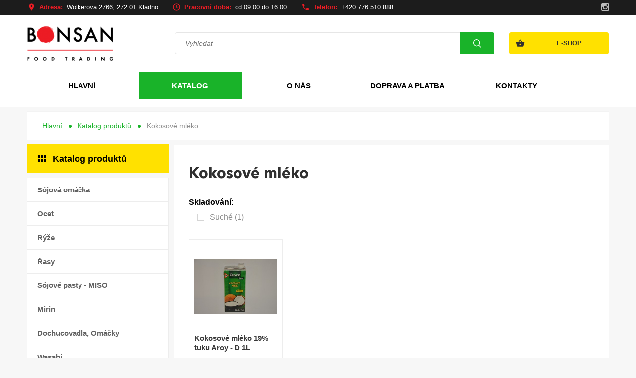

--- FILE ---
content_type: text/html; charset=UTF-8
request_url: https://bonsan.cz/kokosove-mleko/
body_size: 5595
content:
<!DOCTYPE html>
<html>
<head>
    <!-- PAGE TITLE -->
<title>Kokosové mléko | Bonsan s.r.o.</title>
<base href="https://bonsan.cz/">
<meta name="description" content="">
<meta name="keywords" content="">

<!-- META-DATA -->
<meta charset="utf-8">
<meta http-equiv="X-UA-Compatible" content="IE=edge" />
<meta name="SKYPE_TOOLBAR" content ="SKYPE_TOOLBAR_PARSER_COMPATIBLE" />
<meta name="author" content="Webařstvi s.r.o."/>
<meta name="contact" content="info@webarstvi.cz" />
<meta name="copyright" content="Webařství s.r.o." />
<meta name="theme-color" content="#37B435" />
<meta name="viewport" content="width=device-width, initial-scale=1.0, maximum-scale=1.0, user-scalable=no">
<link rel="icon" type="image/png" href="images/favicon2x.png" />
<link rel="apple-touch-icon-precomposed" href="images/favicon2x.png"/>

<!--<link href="//db.onlinewebfonts.com/c/9920e676c4308b019e7baf8c6b6b9f30?family=Tw+Cen+MT+Condensed" rel="stylesheet" type="text/css"/> -->
<!-- STYLESHEETS :: GALLERY IMG -->
<link rel="stylesheet" href="/assets/template/css/blueimp-gallery.css" />
<link rel="stylesheet" href="/assets/template/css/blueimp-gallery-indicator.css" />
<link rel="stylesheet" href="/assets/template/css/blueimp-gallery-video.css" />
<!-- STYLESHEETS :: TEMPLATE -->
<link href="/assets/template/css/style.css" rel="stylesheet">
<link rel="stylesheet" href="/assets/components/msearch2/css/web/default.css" type="text/css" />

	<script type="text/javascript">
		if (typeof mse2Config == "undefined") {mse2Config = {"cssUrl":"\/assets\/components\/msearch2\/css\/web\/","jsUrl":"\/assets\/components\/msearch2\/js\/web\/","actionUrl":"\/assets\/components\/msearch2\/action.php"};}
		if (typeof mse2FormConfig == "undefined") {mse2FormConfig = {};}
		mse2FormConfig["a2026f22d6078231eb14ac5571ede7c0db14e9ca"] = {"autocomplete":"true","queryVar":"query","minQuery":3,"pageId":37};
	</script>

	<script type="text/javascript">
		if (typeof mse2Config == "undefined") {mse2Config = {"cssUrl":"\/assets\/components\/msearch2\/css\/web\/","jsUrl":"\/assets\/components\/msearch2\/js\/web\/","actionUrl":"\/assets\/components\/msearch2\/action.php"};}
		if (typeof mse2FormConfig == "undefined") {mse2FormConfig = {};}
		mse2FormConfig["0cc1e284aaa60a4ee3182f4db3b74216ada00b00"] = {"autocomplete":"results","queryVar":"query","minQuery":3,"pageId":33};
	</script>
<link rel="stylesheet" href="/assets/components/minishop2/css/web/default.css?v=d62e73368c" type="text/css" />
<script type="text/javascript">miniShop2Config = {"cssUrl":"\/assets\/components\/minishop2\/css\/web\/","jsUrl":"\/assets\/components\/minishop2\/js\/web\/","actionUrl":"\/assets\/components\/minishop2\/action.php","ctx":"web","close_all_message":"zav\u0159\u00edt v\u0161e","price_format":[2,"."," "],"price_format_no_zeros":true,"weight_format":[3,"."," "],"weight_format_no_zeros":true};</script>
<link rel="canonical" href="https://bonsan.cz/kokosove-mleko/"/>

<script type="text/javascript">mse2Config = {"cssUrl":"\/assets\/components\/msearch2\/css\/web\/","jsUrl":"\/assets\/components\/msearch2\/js\/web\/","actionUrl":"\/assets\/components\/msearch2\/action.php","queryVar":"query","idVar":"id","filter_delimeter":"|","method_delimeter":":","values_delimeter":",","start_sort":"","start_limit":"16","start_page":1,"start_tpl":"","sort":"","limit":"","page":"","pageVar":"page","tpl":"","parentsVar":"parents","key":"2f3a4f6e092f063f42fa5af6a46877f8bbe773cd","pageId":340,"query":"","parents":"","aliases":[],"options":[],"mode":"","moreText":"Load more"};</script>
</head>
<body class="catalog-template">

        
    <!-- Preloader -->
    <div class="preloader"></div>
    <!-- Preloader: end -->
    
    
    <div class="menu-button hidden-md hidden-lg">
        <span class="icon-menu-burger">
            <span class="icon-menu-burger__line"></span>
        </span>
    </div>
    
    <!-- * * * * * * Mobile menu * * * * * * -->
    <div class="mobile-menu" id="mobmenu">
        <div class="menu-button">
            <span class="icon-menu-burger">
                <span class="icon-menu-burger__line"></span>
            </span>
        </div>
        
        
        <div class="uMenuH">
            <ul class=""><li class="first"><a href="/" >Hlavní</a></li><li class="active"><a href="katalog-produktu/" >Katalog</a></li><li><a href="o-nas.html" >O nás</a></li><li><a href="doprava-a-platba.html" >Doprava a platba</a></li><li class="last"><a href="kontakty.html" >Kontakty</a></li></ul>
        </div>
        <div class="push30"></div>
        
        <div class="search-wrapper">
            <form data-key="a2026f22d6078231eb14ac5571ede7c0db14e9ca" action="vysledek-hledani.html" method="get" class="well msearch2" id="mse2_form">
		<input type="text" name="query" placeholder="Vyhledat" value="" />
		<button type="submit" class="btn btn-default">
			<i class="glyphicon glyphicon-search"></i> Hledat
		</button>
</form>
        </div>
        
        <div class="mobile-menu-info white">
            
            <div class="header-address">
                <i class="material-icons">place</i> <b>Adresa:</b> <br />
                Wolkerova 2766, 272 01 Kladno
            </div> 
            
            
            
            <div class="header-shedule">
                <i class="material-icons">access_time</i> <b>Pracovní doba:</b> <br />
                od 09:00 do 16:00
            </div>
            
            
            
            <div class="header-tel">
                <i class="material-icons">phone</i> <b>Telefon:</b> <br />
                <a href="tel:+420776510888">+420 776 510 888</a>
            </div>
            
            
        </div>
        <div class="social">
            
            
             
            <a href="https://www.instagram.com/bonsanfoodtrading/" target="_blank"><i class="fa fa-instagram" aria-hidden="true"></i></a>
        </div>
    </div>
    <div class="overlay"></div>
    <!-- * * * * * * Mobile menu: end * * * * * * -->
    
    <!-- * * * * * * Header * * * * * * -->
    <div class="header-wrapper">
        <div class="header-panel hidden-xs hidden-sm">
            <div class="container">
                <div class="header-panel-left left">
                    
                    <span class="header-address">
                        <i class="material-icons">place</i> <b class="black">Adresa:</b> Wolkerova 2766, 272 01 Kladno
                    </span> 
                    
                    
                    
                    <span class="header-shedule">
                        <i class="material-icons">access_time</i> <b class="black">Pracovní doba:</b> od 09:00 do 16:00
                    </span>
                    
                    
                    
                    <span class="header-tel">
                        <i class="material-icons">phone</i> <b class="black">Telefon:</b> <a href="tel:+420776510888">+420 776 510 888</a>
                    </span>
                    
                    
                </div>
                <div class="h-panel-right right hidden-xs">
                    <div class="social">
                        
                        
                         
                        <a href="https://www.instagram.com/bonsanfoodtrading/" target="_blank"><i class="fa fa-instagram" aria-hidden="true"></i></a>
                    </div>
                </div>
                <div class="cleaner"></div>
            </div>
        </div>
        <div class="header">
            <div class="container">
                <div class="header-inner relative">
                    <div class="logo left">
                        <div class="table">
                            <div class="table-cell">
                                <a href="https://bonsan.cz/">
                                    <img src="/assets/cache_image/images/bonsan3x_240x0_2f8.png" alt="Bonsan s.r.o." />
                                </a>
                            </div>
                        </div>
                    </div>
                    
                    <div class="search-wrapper">
                        <div class="table">
                            <div class="table-cell">
                                <div class="relative">
                                    <form data-key="0cc1e284aaa60a4ee3182f4db3b74216ada00b00" action="katalog-produktu/" method="get" class="well msearch2" id="mse2_form">
		<input type="text" name="query" placeholder="Vyhledat" value="" />
		<button type="submit" class="btn btn-default">
			<i class="glyphicon glyphicon-search"></i> Hledat
		</button>
</form>                                
                                </div>
                            </div>
                        </div>
                    </div>
                    
                    <div class="mob-menu-btn hidden-md hidden-lg right">
                        <span></span>
                        <span></span>
                        <span></span>
                    </div>
                    <a href="https://shop.bonsan.cz/" class="fancyboxModal callback-btn visible-md visible-lg"><i class="material-icons">shopping_basket</i> E-SHOP</a>                    
                </div>
            </div>
        </div>
        <!-- * * * * * * Top menu * * * * * * -->
        <div class="top-menu-wrapper">
            <div class="container">
                <div class="top-menu-inner relative">
                    <div class="top-menu visible-md visible-lg">
                        <div class="uMenuH">
                            <ul class=""><li class="first"><a href="/" >Hlavní</a></li><li class="active"><a href="katalog-produktu/" >Katalog</a></li><li><a href="o-nas.html" >O nás</a></li><li><a href="doprava-a-platba.html" >Doprava a platba</a></li><li class="last"><a href="kontakty.html" >Kontakty</a></li></ul>
                        </div>
                    </div>
                    <a href="#callback" class="fancyboxModal callback-btn visible-xs visible-sm"><i class="material-icons">phone_in_talk</i></a>
                </div>
            </div>
        </div>
        <!-- * * * * * * Top menu: end* * * * * * -->
    </div>
    <!-- * * * * * * Header: end * * * * * * -->
    
    <div class="main-wrapper">
        <div class="header-push"></div>

        <div class="middle">
            <div class="breadcrumbs-wrapper">
                <ol class="breadcrumb"><li class="breadcrumb-item"><a href="/">Hlavní</a></li>
<li class="breadcrumb-item"><a href="katalog-produktu/">Katalog produktů</a></li>
<li class="breadcrumb-item active">Kokosové mléko</li></ol>
            </div>
            <div class="row min">
                <div class="col-md-3">
                    <div class="aside">
    <div class="aside-menu">
        <div class="title relative">
            <div></div>
            <a href="katalog-produktu/"><i class="material-icons">view_module</i> <span class="hidden-xs">Katalog produktů</span></a>
        </div>
        <ul class=""><li class="first"><a href="sojove-omacky/" >Sójová omáčka</a></li><li><a href="octy/" >Ocet</a></li><li><a href="re/" >Rýže</a></li><li><a href="rasy/" >Řasy</a></li><li><a href="sojove-pasty/" >Sójové pasty - MISO</a></li><li><a href="mirin/" >Mirin</a></li><li><a href="dochucovadla/" >Dochucovadla, Omáčky</a></li><li><a href="wasabi/" >Wasabi</a></li><li><a href="zazvor/" >Zázvor</a></li><li><a href="tofu/" >Tofu</a></li><li><a href="chlazene-vrobky/" >Chlazené výrobky</a></li><li><a href="pasty/" >Pasty</a></li><li><a href="nudle/" >Nudle a rýžový papír</a></li><li><a href="testa-a-gyoza/" >Těsta a Gyoza</a></li><li><a href="koreni-mouka/" >Koření, mouka, strouhanka</a></li><li><a href="olej/" >Olej</a></li><li><a href="zelenina-houby/" >Zelenina, houby, semínka</a></li><li><a href="nakladana-zelenina-salaty/" >Nakládaná zelenina, Mražené saláty</a></li><li class="active"><a href="kokosove-mleko/" >Kokosové mléko</a></li><li><a href="polotovary/" >Polotovary</a></li><li><a href="sushi-platky/" >Sushi plátky, filety</a></li><li><a href="kaviary/" >Kaviáry</a></li><li><a href="krab-a-krabi-maso/" >Krab a krabí maso</a></li><li><a href="morske-plody/" >Mořské plody</a></li><li><a href="ryby/" >Ryby</a></li><li><a href="krevety/" >Krevety</a></li><li><a href="dezerty/" >Dezerty</a></li><li><a href="caj/" >Čaj</a></li><li><a href="napoje/" >Nápoje</a></li><li><a href="pivo/" >Pivo</a></li><li><a href="vina-a-destilaty/" >Vína a destiláty</a></li><li class="last"><a href="nepotravinarske-zboi/" >Nepotravinářské zboží</a></li></ul>
    </div>
    
</div>
                </div>
                <div class="col-md-9">
                    <div class="main-column">
                        <h1 class="pagetitle">Kokosové mléko</h1>
                        
                        
                        <div class="catalog main-catalog">
                            <div class="catalog-inner">
                                <div class="row rows">
                                    <div class="msearch2" id="mse2_mfilter">
	<div class="col-md-6">
		<form action="" method="post" id="mse2_filters">
			<span class="title">
    <span class="switch"></span>
    Skladování:
</span>
<ul>
    <li>
        <figure>
            <div class="form-group">
                <fieldset id="mse2_ms|frozen">
                	<div class="filter-customcheck">
    <input type="checkbox" name="ms|frozen" id="mse2_ms|frozen_0" value="0"  />
    <label for="mse2_ms|frozen_0" class="">Suché (1)<span class="hide hidden">Skladování::Suché</span></label>
</div>
                </fieldset>
            </div>
        </figure>
    </li>
</ul>
		</form>

	</div>

	<div class="col-md-6">
    	<div id="mse2_selected_wrapper">
    		<div id="mse2_selected">Vybraný filtr:
    			<span></span>
    		</div>
    	</div>
	</div>
		<div id="mse2_sort" class="">
			Třídit podle:
			<a href="#" data-sort="resource|publishedon" data-dir="" data-default="desc" class="sort">Datumu přidání <span></span></a>
		</div>

		
<div class="row">
    <div class="col-md-12">
        <br>
    	<div id="mse2_results">
    		<div class="col-sm-4 col-lg-3">
    <div class="element relative">
        <form method="post" class="ms2_form">
            <div class="inner">
                <div class="img-wrapper">
                    <div class="table">
                        <div class="table-cell text-center">
                            <a href="kokosove-mleko-19-tuku-aroy-d-1l.html">
                                                    
                                                                    <img src="/assets/images/products/342/x220/5920-kokosove-mleko-aroy-d-1l.jpg" alt="Kokosové mléko 19% tuku Aroy - D 1L" />
                                                                
                                                        </a>
                        </div>
                    </div>
                </div>
                <div class="category">
                                     </div>
                
                
                <div class="title">
                    <div class="table">
                        <div class="table-cell">
                            <h6><a href="kokosove-mleko-19-tuku-aroy-d-1l.html">Kokosové mléko 19% tuku Aroy - D 1L</a></h6>
                        </div>
                    </div>
                </div>
                <div class="element-price-wrap hide hidden">
                                        
                    <span class="price">0</span> <span>USD</span>
                    
                </div>
            </div>
        </form>
    </div>
</div>
<hr class="cleaner-hr" />

    	</div>
    </div>
    </div>
	<div class="pagination">
		<ul id="mse2_pagination">
			<ul class="pagination"></ul>
		</ul>
	</div>
    <div class="col-md-12">
		<div>Celkem produktů:
			<strong><span id="mse2_total">1</span></strong>
		</div>
		<div>Počet položek na stránce
			<select name="mse_limit" id="mse2_limit">
				<option value="16" selected>16</option>
				<option value="32" >32</option>
				<option value="48" >48</option>
				<option value="96" >96</option>
			</select>
		</div>
    </div>
</div>
                                </div>
                            </div>
                        </div>
                    </div>
                </div>
            </div>
        </div>
        
    <div class="footer-push"></div>
    </div>
<!-- * * * * * * Footer * * * * * * -->
    <div class="footer-wrapper">
        <div class="container f13">
            <div class="row">
                <div class="col-sm-6">
                    © 2026 «BONSAN s.r.o.»
                    <div class="push10 visible-xs"></div>
                </div>
                <div class="col-sm-6 text-right-sm">
                    Vytvořeno <a href="https://webarstvi.cz" target="_blank">Webařstvi s.r.o.</a>
                </div>
            </div>
        </div>
    </div>
    <!-- * * * * * * Footer: end * * * * * * -->
    
    
    <!-- * * * * * * Callback modal block * * * * * * -->
    <div class="modal" id="callback">
        <div class="title-h2 black">Kontaktujte mě!</div>
        <div class="push10"></div>
        <div class="rf">
            <form method="post" class="ajax_form">
    <div class="form-group">
        <input name="callbackfio" value="" type="text" class="form-control" placeholder="Jméno a příjmení" />
    </div>
    <div class="form-group">
        <input name="callbacktel" value="" type="text" class="form-control required tel" placeholder="Telefon *" />
    </div>
    <input type="hidden" name="callbackantispam" value="">
    
    <div class="agreement form-group">
        <input type="checkbox" name="agreement" id="agreement1" class="required">
        <label for="agreement1">
            <i class="material-icons checked">check_box</i> 
            <i class="material-icons no-checked">check_box_outline_blank</i> 
            Souhlasím se zpracováním osobních údajů *
        </label>
    </div>
    
    <input name="callbackbtn" type="submit" class="tplbutton btn" value="Kontaktujte mě" />
    
    <p><span class="red">*</span> <span class="f12">- povinná pole</span></p>

	<input type="hidden" name="af_action" value="e77c76b5e791dbd3472d3a7a1ccb8859" />
</form>
        </div>
    </div>
    <!-- * * * * * * Callback modal block: end * * * * * * -->

    <!-- * * * * * * tplbutton to top * * * * * * -->
    <span id="up"><i class="fa fa-angle-up"></i></span>
    <!-- * * * * * * tplbutton to top: end * * * * * * -->
    <!-- The Gallery as lightbox dialog, should be a document body child element -->
    <div id="blueimp-gallery" class="blueimp-gallery blueimp-gallery-controls">
      <div class="slides"></div>
      <h3 class="title"></h3>
      <a class="prev">‹</a>
      <a class="next">›</a>
      <a class="close">×</a>
      <a class="play-pause"></a>
      <ol class="indicator"></ol>
    </div>
    <!--[if lt IE 9]>
    <script src="//oss.maxcdn.com/html5shiv/3.7.2/html5shiv.min.js"></script>
    <script src="//oss.maxcdn.com/respond/1.4.2/respond.min.js"></script>
    <![endif]-->
    <script src="//ajax.googleapis.com/ajax/libs/jquery/1.11.1/jquery.min.js"></script>
    <script src="/assets/template/js/blueimp-helper.js"></script>
    <script src="/assets/template/js/blueimp-gallery.js"></script>
    <script src="/assets/template/js/blueimp-gallery-fullscreen.js"></script>
    <script src="/assets/template/js/blueimp-gallery-indicator.js"></script>
    <script src="/assets/template/js/blueimp-gallery-video.js"></script>
    <script src="/assets/template/js/blueimp-gallery-vimeo.js"></script>
    <script src="/assets/template/js/blueimp-gallery-youtube.js"></script>
    <script src="/assets/template/js/jquery.blueimp-gallery.js"></script>
    
    <script src="/assets/template/js/modernizr.js"></script>
    <script src="/assets/template/js/jquery.fancybox.js"></script>
    <script src="/assets/template/js/slick.min.js"></script>
    <script src="/assets/template/js/plugins-scroll.js"></script>
    <script src="/assets/template/js/lightgallery-all.min.js"></script>
    <script src="/assets/template/js/jquery.mousewheel.js"></script>
    <script src="/assets/template/js/jquery.jscrollpane.min.js"></script>
    <script src="/assets/template/js/scripts.js"></script>
    
    
    
    <div class="modal" id="successmessage">
        <div class="title-h2">Děkujeme!</div>
        <hr />
        <p>Náš obchodní zástupce Vás bude kontaktovat jakmile to bude možné.</p>
        <div class="push25"></div>
        <div class="row">
            <div class="col-xs-7 col-sm-5">
                <a href="#" class="tplbutton block fancyClose">ok</a>
            </div>
        </div>
    </div>
    
    <div class="modal" id="errormessage">
        <div class="title-h2 red">Bohužel zpráva nebyla odeslána!</div>
        <hr />
        <p class="red">Nastala chyba při odeslání.</p>
        <div class="push25"></div>
        <div class="row">
            <div class="col-xs-7 col-sm-5">
                <a href="#" class="tplbutton block fancyClose">Zavřít</a>
            </div>
        </div>
    </div>
    <script>
        $(document).on('af_complete', function(event, response) {
            //var form = response.form;
            //alert(response.message);
            //console.log(response);
            
            if(response.success == false){
                $.fancybox.open([{ href : '#errormessage', padding : 0 }] );
                $('.fancyClose').click(function(){
                    $.fancybox.close('#errormessage');
                    return false;
                });
            }else{
                $.fancybox.open([{ href : '#successmessage', padding : 0 }] );
                $('.fancyClose').click(function(){
                    $.fancybox.close('#successmessage');
                    return false;
                });
            }
        });
    </script>
<script type="text/javascript" src="/assets/components/msearch2/js/web/default.js"></script>

	<script type="text/javascript">
		if ($("form.msearch2").length) {
			mSearch2.Form.initialize("form.msearch2");
		}
	</script>
<script type="text/javascript" src="/assets/components/minishop2/js/web/default.js?v=d62e73368c"></script>

<script type="text/javascript">
    if ($("#mse2_mfilter").length) {
        if (window.location.hash != "" && mSearch2.Hash.oldbrowser()) {
            var uri = window.location.hash.replace("#", "?");
            window.location.href = document.location.pathname + uri;
        }
        else {
            mSearch2.initialize("body");
        }
    }
    </script>
<script type="text/javascript" src="/assets/components/ajaxform/js/default.js"></script>
<script type="text/javascript">AjaxForm.initialize({"assetsUrl":"\/assets\/components\/ajaxform\/","actionUrl":"\/assets\/components\/ajaxform\/action.php","closeMessage":"zav\u0159\u00edt v\u0161e","formSelector":"form.ajax_form","pageId":340});</script>
</body>
</html>

--- FILE ---
content_type: text/css
request_url: https://bonsan.cz/assets/template/css/style.css
body_size: 13573
content:
@import url(bootstrap.css);
@import url(font-awesome.css);
@import url(jquery.fancybox.css);
@import url(settings.css);
@import url(lightgallery.min.css);
@import url(jquery.formstyler.css);
@import url(jquery.jscrollpane.css);

/*@import url('https://fonts.googleapis.com/css?family=Open+Sans:300,400,600,700&display=swap&subset=latin-ext');*/
@font-face {
    font-family: 'AvenirNext';
    font-weight: bold;
    font-style: normal;
    src: url('../fonts/AvenirNextCyr-Bold.woff2') format('woff2'),
         url('../fonts/AvenirNextCyr-Bold.woff') format('woff'),
         url('../fonts/AvenirNextCyr-Bold.ttf') format('truetype');
}


@font-face {
    font-family: 'Material Icons';
    font-weight: normal;
    font-style: normal;
    src: url('../fonts/materialicons-regular.woff2') format('woff2'), 
         url('../fonts/materialicons-regular.woff') format('woff'), 
         url('../fonts/materialicons-regular.ttf') format('truetype');
}

@font-face {font-family: "Tw Cen MT Condensed";
  src: url("../fonts/font.eot"); /* IE9*/
  src: url("../fonts/font.eot?#iefix") format("embedded-opentype"), /* IE6-IE8 */
  url("../fonts/font.woff2") format("woff2"), /* chrome、firefox */
  url("../fonts/font.woff") format("woff"), /* chrome、firefox */
  url("../fonts/font.ttf") format("truetype"), /* chrome、firefox、opera、Safari, Android, iOS 4.2+*/
  url("../fonts/font.svg#Tw Cen MT Condensed") format("svg"); /* iOS 4.1- */
}

.material-icons {
    font-family: 'Material Icons';
    font-weight: normal;
    font-style: normal;
    font-size: 24px;
    line-height: 1;
    letter-spacing: normal;
    text-transform: none;
    display: inline-block;
    white-space: nowrap;
    word-wrap: normal;
    direction: ltr;
    -webkit-font-feature-settings: 'liga';
    -webkit-font-smoothing: antialiased;
}
body{
    font-size: 16px;
    line-height: 1.6;
    color: #8D8D8D;
    overflow-x: hidden;
    font-family: 'Open Sans', sans-serif;
    background: #F7F7F7;
}
#generated img{height:auto;}
.main-wrapper{
    min-height: 100%;
    height: auto !important;
    height: 100%;
    width: 1170px;
    max-width: 100%;
    margin: 0 auto -80px auto;
}
.index-template .main-wrapper,
.catalog-template .main-wrapper{
    background: transparent;
}
@media only screen and (max-width: 1199px) {
    .main-wrapper{
        width: 100%;
    }
    .top-menu-inner{
        margin: 0 -15px;
    }
}
.footer-wrapper {
    min-height: 80px;
    max-width: 100%;
    margin: 0 auto;
    background: #303030;
    color: #949494;
    padding: 33px 0 25px;
    font-size: 14px;
}
.footer-push{
    height: 80px;
    margin: 0;
    padding: 0;
}
.ui-widget.ui-widget-content {
    border: 1px solid #c5c5c5;
    z-index: 9999;
}
ul.list,
ol.list{
    margin-bottom: 30px;
}
ol.list{
    list-style: inside decimal;
    margin-left: -16px;
}
ol.list li > ol,
ol.list li > ul{
    padding-left: 16px !important;
}
ul.list > li,
ol.list > li{
    position: relative;
    padding-left: 16px;
    margin-bottom: 10px;
}
ul.list > li:before{
    content: "";
    display: block;
    position: absolute;
    top: 8px;
    left: 0;
    background: #19B329;
    width: 5px;
    height: 5px;
}
ul.list ol,
ol.list ol
{
    padding-top: 20px;
    margin-bottom: 20px;
    margin-left: 16px;
}
ul.list ul,
ol.list ul{
    padding-top: 20px;
    margin-bottom: 20px;
}
blockquote {
    position: relative;
    margin: 30px 0;
    padding: 2px 0 5px 20px;
    border-left: 1px solid #FFBB02;
    text-align: left;
    color: #5F5F5F;
    font-size: 14px;
    font-style: italic;
}
h1,
.title-h1{
    font-family: 'AvenirNext';
    font-size: 30px;
    font-weight: bold;
    margin-bottom: 30px;
    color: #303030;
    line-height: 1.1;
}
h2,
.title-h2{
    font-family: 'AvenirNext';
    font-size: 30px;
    font-weight: bold;
    margin-bottom: 25px;
    color: #303030;
    line-height: 1.1;
}
h3,
.title-h3{
    font-size: 24px;
    font-weight: bold;
    margin-bottom: 20px;
    color: #303030;
    line-height: 1.3;
}
h4,
.title-h4{
    font-size: 18px;
    font-weight: bold;
    margin-bottom: 10px;
    color: #303030;
    line-height: 1.3;
}
h5,
.title-h5{
    font-size: 17px;
    font-weight: bold;
    margin-bottom: 10px;
    color: #303030;
    line-height: 1.3;
}
h6,
.title-h6{
    font-size: 16px;
    font-weight: bold;
    margin-bottom: 5px;
    color: #303030;
    line-height: 1.3;
}

@media only screen and (max-width: 767px) {
    .logo img {
        width: 65px;
    }
    h1,
    .title-h1{
        font-size: 30px;
        margin-bottom: 20px;
    }
    h2,
    .title-h2{
        font-size: 24px;
        margin-bottom: 20px;
    }
    h3,
    .title-h3{
        font-size: 20px;
        margin-bottom: 15px;
    }
}

.green{
    color: #308502;
}
.blue{
    color: #19B329;
}
.red{
    color: #FF4632;
}
.white{
    color: #fff;
}
.black{
    color: #0D0D0D;
}
.gray{
    color: #8D8D8D;
}
p{
    margin-bottom: 20px;
}
a{
    color: #19B329;
    text-decoration: none;
    -webkit-transition: all 200ms ease-out;
	-moz-transition: all 200ms ease-out;
	-o-transition: all 200ms ease-out;
	transition: all 200ms ease-out;
}
a:hover{
    text-decoration: underline;
}
a:focus{
    outline: none;
}
.btn,
.tpl-btn{
    display: inline-block;
    text-decoration: none !important;
    color: #fff;
    background: #FF2330;
    font-size: 12px;
    line-height: 1;
    padding: 13px 35px 11px;
    margin-bottom: 10px;
    position: relative;
    text-align: center;
    cursor: pointer;
    font-weight: bold;
    border: none;
    text-transform: uppercase;
    letter-spacing: 1px;
    -webkit-transition: all 200ms ease-out;
	-moz-transition: all 200ms ease-out;
	-o-transition: all 200ms ease-out;
	transition: all 200ms ease-out;
}
.btn:hover,
.tpl-btn:hover{
    background: #4D4D4D;
    color: #fff;
}
.btn.invert,
.tpl-btn.invert{
    background: #19B329;
    color: #fff;
}
.btn.invert:hover,
.tpl-btn.invert:hover{
    color: #fff;
    background: #4D4D4D;
}
.btn.block{
    display: block;
    width: 100%;
}
.btn i.material-icons{
    vertical-align: middle;
    margin: -3px 2px 0;
}
.btn.big{
    padding: 16px 35px 14px;
}
.btn.min{
    border: none;
    font-weight: 100;
    padding: 8px 10px 6px;
    font-size: 11px;
}


.tplbutton{
    display: inline-block;
    text-decoration: none !important;
    color: #0D0D0D;
    background: #FFE100;
    font-size: 13px;
    padding: 12px 30px;
    margin-bottom: 15px;
    position: relative;
    text-align: center;
    cursor: pointer;
    -webkit-transition: all 200ms ease-out;
    -moz-transition: all 200ms ease-out;
    -o-transition: all 200ms ease-out;
    transition: all 200ms ease-out;
    border: 1px solid #FFE100;
    font-weight: bold;
    letter-spacing: 1px;
    text-transform: uppercase;
    border-radius: 4px;
}
.tplbutton:hover{
    background: #19B329;
    border-color: #19B329;
    color: #fff;
}
.tplbutton.invert{
    background: #19B329;
    border-color: #19B329;
    color: #fff;
}
.tplbutton.invert:hover{
    background: #303030;
    border-color: #303030;
}
.tplbutton.block{
    display: block;
    width: 100%;
}
.tplbutton.min,
.tplbutton.mini{
    font-size: 13px;
    padding: 3px 15px;
    font-weight: normal;
}
.tplbutton.big{
    padding: 14px 60px;
}
.form-group{
    position: relative;
}
.modal {
    display: none;
    width: 460px;
    max-width: 100%;
    background: #fff;
    padding: 55px 25px 35px;
}
.box{
    display: none;
}
.box.visible{
    display: block;
}
.links > a > img {
    max-width:100px;
}

.links > a:first-child > img {
    max-width:100%;
    margin-bottom:15px;
}
div :not(.blueimp-gallery) .close{
    display: block;
    position: absolute;
    top: 15px;
    right: 20px;
    z-index: 300;
    width: 26px;
    height: 26px;
    -moz-transform: rotate(45deg);
    -webkit-transform: rotate(45deg);
    -o-transform: rotate(45deg);
    -ms-transform: rotate(45deg);
    transform: rotate(45deg);
}
div :not(.blueimp-gallery) .close:before{
    content:"";
    display: block;
    position: absolute;
    width: 2px;
    height: 100%;
    top: 0;
    left: 50%;
    margin-left: -1px;
    background: #fd4443;
}
div :not(.blueimp-gallery) .close:after{
    content:"";
    display: block;
    position: absolute;
    width: 100%;
    height: 2px;
    top: 50%;
    left: 0;
    margin-top: -1px;
    background: #fd4443;
}
.blueimp-gallery{
    background: rgba(0, 0, 0, 0.6);
}
.blueimp-gallery > a.close {
    font-size: 52px;
    right: 50px;
}
.slide-content {
    max-width: 900px !important;
}

/************************* accordeon **************************/
.accordeon-section{
    box-shadow: 0 2px 0 #e6e6e6;
    overflow: hidden;
}
.accordeon .element-content{
    display: none;
    padding: 20px;
    font-size: 13px;
    color: #0D0D0D;
    border: 2px solid rgba(0,0,0,0.1);
    margin-bottom: 12px;
    border-top: none;
    border-radius: 0 0 3px 3px;
}
.accordeon .element{
    margin-bottom: 2px;
    background: #fff;
}
.accordeon .element .title{
    cursor: pointer;
    padding: 12px 12px 12px 50px;
    font-weight: bold;
    font-size: 16px;
    letter-spacing: 0.5px;
    position: relative;
    color: #8C8C8C;
    background: #F4F4F4;
    -webkit-transition: all 200ms ease-out;
	-moz-transition: all 200ms ease-out;
	-o-transition: all 200ms ease-out;
	transition: all 200ms ease-out;
    border-radius: 3px;
}
.accordeon .element.active .title{
    background: #19B329;
    color: #fff !important;
    border-radius: 3px 3px 0 0;
}
.accordeon .element .title:before{
    content: "";
    display: block;
    position: absolute;
    width: 20px;
    height: 20px;
    top: 50%;
    left: 15px;
    border-radius: 3px;
    margin-top: -10px;
    background: url(../images/plus.png) 50% 50% no-repeat #19B329;
    color: #fff;
    text-align: center;
    line-height: 50px;
    -webkit-transition: all 200ms ease-out;
	-moz-transition: all 200ms ease-out;
	-o-transition: all 200ms ease-out;
	transition: all 200ms ease-out;
}
.accordeon .element.active .title:before{
    background: url(../images/minus.png) 50% 50% no-repeat;
}
.accordeon > div:first-of-type .element-content{
    display: block;
}
.accordeon .element .title:hover{
    color: #333333;
}
.accordeon .element.active .title:hover{
    background: #0098DE;
}
.accordeon > div:last-of-type{
    margin-bottom: 0;
}
/************************* end accordeon **************************/















/**************************************/
.header-shop-bar{
    position: absolute;
    width: 76px;
    right: 0;
    top: 0;
}
.header-shop-bar .element{
    float: right;
    line-height: 54px;
    width: 100%;
    text-align: center;
    cursor: default;
    position: relative;
}
.header-shop-bar .element.header-user{
    border-left: none;
}
.header-shop-bar .element.header-user i{
    font-size: 25px;
}
.header-shop-bar .element.header-cart{
}
#msMiniCart a.absolute{
    display: none;
}
#msMiniCart.full a.absolute{
    display: block;
}
.header-shop-bar .element .inner{
    position: relative;
    -webkit-transition: all 200ms ease-out;
	-moz-transition: all 200ms ease-out;
	-o-transition: all 200ms ease-out;
	transition: all 200ms ease-out;
    background: transparent;
}
.header-shop-bar .element .inner > div{
    display: inline-block;
    position: relative;
}
.header-shop-bar .element a:hover + div{
    background: #444444;
}
.header-shop-bar .element.header-cart span{
    background: #ff002b;
    color: #fff;
    position: absolute;
    font-size: 11px;
    line-height: 12px;
    text-align: center;
    padding: 2px 5px;
    border-radius: 10px;
    top: 14px;
    left: 17px;
}

.element.header-user .dropdown{
    position: absolute;
    width: 230px;
    top: 42px;
    padding-top: 10px;
    left: 0;
    text-align: left;
    z-index: 100;
    -webkit-transition: all 150ms ease-out;
	-moz-transition: all 150ms ease-out;
	-o-transition: all 150ms ease-out;
	transition: all 150ms ease-out;
    visibility: hidden;
    opacity: 0;
}
.element.header-user:hover .dropdown{
    top: 52px;
    visibility: visible;
    opacity: 1;
}
.element.header-user .dropdown a{
    background: #303030;
    padding: 12px 10px 12px 10px;
    border-top: 1px solid #444444;
    display: block;
    font-size: 14px;
    line-height: 18px;
    color: #ffffff;
    text-decoration: none;
    position: relative;
    z-index: 10;
}
.element.header-user .dropdown li:first-of-type a{
    border: none;
}
.element.header-user .dropdown li:first-of-type > a:before {
    content: "";
    display: block;
    width: 12px;
    height: 12px;
    background: #303030;
    -moz-transform: rotate(180deg);
    -webkit-transform: rotate(180deg);
    -o-transform: rotate(180deg);
    -ms-transform: rotate(180deg);
    transform: rotate(45deg);
    position: absolute;
    left: 15px;
    top: -5px;
    -webkit-transition: all 200ms ease-out;
    -moz-transition: all 200ms ease-out;
    -o-transition: all 200ms ease-out;
    transition: all 200ms ease-out;
}
.element.header-user .dropdown a:hover,
.element.header-user .dropdown li:first-of-type > a:hover:before{
    background: #444444;
}
.element.header-user .dropdown a i{
    font-size: 18px;
    color: #8D8D8D;
    margin-right: 5px;
}
.top-menu-inner .callback-btn {
    background: #FFE000 !important;
    position: absolute;
    right: 0;
    top: 0;
    padding: 0;
    height: 54px;
    width: 64px;
    color: #000 !important;
    border: none;
}
.top-menu-inner .callback-btn i{
    position: absolute;
    top: 19px;
    left: 22px;
}
.top-menu .down-a {
    position: relative;
}
.top-menu .dropdown-button {
    display: inline-block;
    position: absolute;
    right: 10px;
    top: 21px;
    width: 6px;
    height: 6px;
    border-bottom: 1px solid #fff;
    border-right: 1px solid #fff;
    margin-left: 10px;
    -moz-transform: rotate(45deg);
    -webkit-transform: rotate(45deg);
    -o-transform: rotate(45deg);
    -ms-transform: rotate(45deg);
    transform: rotate(45deg);
}
.top-menu ul ul .dropdown-button {
    -moz-transform: rotate(-45deg);
    -webkit-transform: rotate(-45deg);
    -o-transform: rotate(-45deg);
    -ms-transform: rotate(-45deg);
    transform: rotate(-45deg);
    top: 18px;
}


.header-wrapper{
    background: #fff;
    line-height: 1.4;
    height: 215px;
    position: absolute;
    top: 0;
    left: 0;
    width: 100%;
    z-index: 300;
}
.header-push{
    height: 215px;
}
.header-panel{
    background: #1C1C1C;
    color: #fff;
    height: 30px;
    line-height: 30px;
    font-size: 13px;
    -webkit-transition: all 200ms ease-out;
	-moz-transition: all 200ms ease-out;
	-o-transition: all 200ms ease-out;
	transition: all 200ms ease-out;
    overflow: hidden;
}
.header-panel a{
    color: #FFFFFF;
}
.header-panel a:hover{
    color: #FFE100;
}
.header-inner{
    height: 115px;
}
.logo{
    height: 100%;
}
.logo img{
    max-height: 70px;
}
.header-panel-left span{
    margin-right: 25px;
}
.header-panel-left span i{
    vertical-align: middle;
    font-size: 17px;
    margin: -3px 3px 0 0;
    color: #EC1C24;
}
.header-panel-left span:last-of-type{
    margin-right: 0;
}
.header-panel-left span .black{    
    color: #ed1c24;
    margin-right: 4px;
}

@media only screen and (max-width: 1229px) {
    .header-panel-left span .black{
        display: none;
    }
}
@media only screen and (max-width: 991px) {
    .header-panel {
        font-size: 13px;
    }
    .header-shop-bar {
        right: 64px;
    }
    .header-shop-bar .element.header-user {
        border-left: 1px solid #444444;
    }
}

.top-menu-wrapper{
    height: 54px;
    background: #ffffff;
}
.social a {
    margin-left: 16px;
    font-size: 18px;
    color: rgba(255,255,255,0.7);
}
.social a:hover{
    color: #ED1B24;
}
.contacts-block .social a{
    color: #37B435;
}
.contacts-block .social a:hover{
    color: #FBE21E;
}
.gray-bg{
    background: #F6F6F7;
}
.hr-min{
    width: 100px;
    margin: 30px auto;
}
.weight300{
    font-weight: 300;
}
hr{
    border-color: #EDEDED;
}
hr.white{
    border-color: #fff;
}
.clear-hr{
    height: 0;
    opacity: 0;
    margin: 0;
    padding: 0;
    border: none;
}
.search-wrapper {
    position: absolute;
    right: 230px;
    height: 100%;
    width: 55%;
    top: 0;
}
.search-wrapper input[type=text]{
    display: block;
    width: 100%;
    height: 44px;
    border: 1px solid #E6E6E6;
    border-radius: 4px;
    padding: 0 60px 0 20px;
    font-style: italic;
    color: #8D8D8D;
    font-size: 14px;
}
.search-wrapper [type=submit]{
    position: absolute;
    display: block;
    top: 0;
    right: 0;
    text-indent: -100000px;
    height: 44px;
    width: 44px;
    background: url(../images/search-icon.png) 50% 50% no-repeat #19B329;
    border-radius: 0 4px 4px 0;
    border: none;
    -webkit-transition: all 200ms ease-out;
	-moz-transition: all 200ms ease-out;
	-o-transition: all 200ms ease-out;
	transition: all 200ms ease-out;
}
.search-wrapper input[type=text]:focus{
    border-color: #19B329;
}
.search-wrapper [type=submit]:hover{
    background-color: #FFE100;
}
@-webkit-keyframes fadeInDownSmall {
    0% {
        opacity: 0;
        -webkit-transform: translateY(-10px);
        transform: translateY(-10px);
    }

    100% {
        opacity: 1;
        -webkit-transform: translateY(0);
        transform: translateY(0);
    }
}

@keyframes fadeInDownSmall {
    0% {
        opacity: 0;
        -webkit-transform: translateY(-10px);
        -ms-transform: translateY(-10px);
        transform: translateY(-10px);
    }

    100% {
        opacity: 1;
        -webkit-transform: translateY(0);
        -ms-transform: translateY(0);
        transform: translateY(0);
    }
}

.fadeInDownSmall {
    -webkit-animation-name: fadeInDownSmall;
    animation-name: fadeInDownSmall;
}
@-webkit-keyframes fadeOutUpSmall {
    0% {
        opacity: 1;
        -webkit-transform: translateY(0);
        transform: translateY(0);
    }

    100% {
        opacity: 0;
        -webkit-transform: translateY(-10px);
        transform: translateY(-10px);
    }
}

@keyframes fadeOutUpSmall {
    0% {
        opacity: 1;
        -webkit-transform: translateY(0);
        -ms-transform: translateY(0);
        transform: translateY(0);
    }

    100% {
        opacity: 0;
        -webkit-transform: translateY(-10px);
        -ms-transform: translateY(-10px);
        transform: translateY(-10px);
    }
}
.fadeOutUpSmall {
    -webkit-animation-name: fadeOutUpSmall;
    animation-name: fadeOutUpSmall;
}


@media only screen and (max-width: 1229px){
    .search-wrapper {
        width: 48%;
    }
}


@media only screen and (min-width: 992px){
    .header-wrapper.fixed .top-menu-wrapper{
        position: fixed;
        top: 0;
        left: 0;
        width: 100%;
        z-index: 300;
    }
    .top-menu-inner{
        padding-right: 76px;
    }
    .callback-btn {
        display: block;
        position: absolute;
        right: 0;
        top: 35px;
        width: 200px;
        height: 44px;
        text-align: center;
        line-height: 44px;
        background: #FFE100;
        color: #303030;
        text-decoration: none !important;
        font-weight: bold;
        font-size: 13px;
        text-transform: uppercase;
        border-radius: 4px;
        padding-left: 42px;
    }
    .callback-btn i{
        font-size: 18px;
        position: absolute;
        height: 44px;
        left: 0;
        top: 0;
        display: block;
        vertical-align: middle;
        margin: 0;
        line-height: 44px;
        width: 44px;
        border-right: 1px solid rgba(255,255,255,0.7);
    }
    .callback-btn:hover{
        background: #19B329;
        color: #fff;
    }
    .top-menu .uMenuH > ul{    
        display: flex;
        width: 100%;
    }
    .top-menu .uMenuH > ul > li{
        display: inline-block;
        margin: 0 5px;
        position: relative;
        text-align: center;
        flex: 1;
    }
    .top-menu .uMenuH > ul > li > a{
        display: block;
        text-decoration: none !important;
        font-size: 12px;
        color: #000;
        -webkit-transition: all 200ms ease-out;
    	-moz-transition: all 200ms ease-out;
    	-o-transition: all 200ms ease-out;
    	transition: all 200ms ease-out;
        padding: 0 10px;
        text-transform: uppercase;
        height: 54px;
        line-height: 54px;
        border-right: 1px solid rgba(255,255,255,0.1);
    }
    .top-menu .uMenuH > ul > li:hover > a,
    .top-menu .uMenuH > ul > li > a.uMenuItemA,
    .top-menu .uMenuH > ul > li.active > a{
        background: rgb(25, 179, 41);
        border-color: transparent !important;
        color: white;
    }
    .top-menu .uMenuH > ul > li:first-of-type a{
        border-left: 1px solid rgba(255,255,255,0.1);
    }
    
    .top-menu > div > ul > li > ul{
        position: absolute;
        width: 230px;
        top: 62px;
        padding-top: 10px;
        left: 0;
        -webkit-animation-duration: 0.2s;
        -moz-animation-duration: 0.2s;
        -o-animation-duration: 0.2s;
        -ms-animation-duration: 0.2s;
        animation-duration: 0.2s;
        text-align: left;
        z-index: 100;
        visibility: hidden;
        opacity: 0;
        top: 52px;
    }
    .top-menu > div > ul > li:hover > ul{
        visibility: visible;
        opacity: 1;
    }
    .top-menu > div > ul > li > ul > li > a{
        background: #303030;
        padding: 12px 10px 12px 10px;
        border-top: 1px solid #444444;
        display: block;
        font-size: 14px;
        line-height: 18px;
        color: #ffffff;
        text-decoration: none;
        position: relative;
        z-index: 10;
    }
    .top-menu > div > ul > li > ul > li:first-of-type > a:before {
        content: "";
        display: block;
        width: 12px;
        height: 12px;
        background: #303030;
        -moz-transform: rotate(180deg);
        -webkit-transform: rotate(180deg);
        -o-transform: rotate(180deg);
        -ms-transform: rotate(180deg);
        transform: rotate(45deg);
        position: absolute;
        left: 15px;
        top: -5px;
        -webkit-transition: all 200ms ease-out;
        -moz-transition: all 200ms ease-out;
        -o-transition: all 200ms ease-out;
        transition: all 200ms ease-out;
    }
    .top-menu > div > ul > li > ul > li:first-of-type > a,
    .top-menu > div > ul > li > ul > li > ul > li:first-of-type > a{
        border-top: none;
    }
    .top-menu > div > ul > li > ul > li:hover > a,
    .top-menu > div > ul > li > ul > li > a.uMenuItemA,
    .top-menu > div > ul > li > ul > li:hover > a:before,
    .top-menu > div > ul > li > ul > li > a.uMenuItemA:before,
    .top-menu > div > ul > li > ul > li.active > a,
    .top-menu > div > ul > li > ul > li.active > a:before{
        background: #444444;
    }
    .top-menu ul ul ul ul{
        display: none !important;
    }
    .top-menu ul ul ul{
        position: absolute;
        top: 0;
        left: 230px;
        width: 230px;
        visibility: hidden;
        opacity: 0;
        -webkit-transition: all 200ms ease-out;
    	-moz-transition: all 200ms ease-out;
    	-o-transition: all 200ms ease-out;
    	transition: all 200ms ease-out;
    }
    .top-menu ul ul li{
        position: relative;
    }
    .top-menu ul ul li.uWithSubmenu > a{
        padding-right: 50px;
    }
    .top-menu ul ul li.uWithSubmenu > a:after{
        content:"";
        display: block;
        position: absolute;
        width: 10px;
        height: 10px;
        top: 50%;
        right: 15px;
        border-top: 1px solid #fff;
        border-right: 1px solid #fff;
        -moz-transform: rotate(45deg);
        -webkit-transform: rotate(45deg);
        -o-transform: rotate(45deg);
        -ms-transform: rotate(45deg);
        transform: rotate(45deg);
        margin-top: -5px;
    }
    .top-menu ul ul li:hover ul{
        visibility: visible;
        opacity: 1;
    }
    .top-menu ul ul ul a{
        background: #303030;
        padding: 12px 10px 12px 10px;
        border-top: 1px solid #444444;
        display: block;
        font-size: 14px;
        line-height: 18px;
        color: #ffffff;
        text-decoration: none;
        -webkit-transition: all 200ms ease-out;
        -moz-transition: all 200ms ease-out;
        -o-transition: all 200ms ease-out;
        transition: all 200ms ease-out;
        position: relative;
        z-index: 10;
    }
    .top-menu ul ul li:last-of-type > ul > li:first-of-type > a{
        border-top: none;
        border-left: none;
    }
    .top-menu ul ul ul li:hover a,
    .top-menu ul ul ul li a.uMenuItemA,
    .top-menu ul ul ul li.active a{
        background: #444444;
    }
}

@media only screen and (min-width: 1230px){
    .top-menu .uMenuH > ul > li > a{
        display: block;
        font-size: 15px;
        padding: 0 15px;
        font-weight: bold;
    }
}

@media only screen and (max-width: 991px){
    .header-wrapper{
        height: 130px;
        box-shadow: 0 1px 2px rgba(0,0,0,0.2);
        position: fixed;
        top:0;
        left:0;
        width:100%;
    }
    .header-push {
        height: 134px;
    }
    .header-inner{
        height: 80px;
    }
    .search-wrapper {
        right: 65px;
        width: 55%;
    }
}

@media only screen and (max-width: 767px){
    .header-wrapper{
        height: 72px;
    }
    .header-inner{
        height: 72px;
    }
    .header-push{
        height: 126px;
    }
    .mob-menu-btn {
        margin: 28px 0 0 20px;
    }
}
.top-slider{
    height: 480px;
    overflow: hidden;
    margin-bottom: 10px;
}
.top-slider .element{
    height: 480px;
    padding: 40px 60px;
    color: #000;
    position: relative;
}
.top-slider .element .table{
    position: relative;
    z-index: 10;
    width: 60%;
}
.top-slider .element .title{
    font-family: 'AvenirNext';
    font-weight: bold;
    font-size: 40px;
    line-height: 1.2;
    margin-bottom: 15px;
    text-transform: uppercase;
    color: #ED1C24;
}
.top-slider .element .title span{
    color: #fff;
}
.top-slider .element .subtitle{
    font-family: 'AvenirNext';
    font-weight: bold;
    font-size: 20px;
    line-height: 1.2;
    margin-bottom: 15px;
    text-transform: uppercase;
}
.top-slider .element .text{
    margin-bottom: 20px;
}
.slider-btn{
    font-size: 13px;
    color: #fff;
    text-decoration: none !important;
    text-transform: uppercase;
    display: inline-block;
    font-weight: bold;
    letter-spacing: 1px;
    padding: 13px 30px;
    border: 2px solid #fff;
    border-radius: 30px;
}
.slider-btn:hover{
    border-color: #FFE100;
    color: #FFE100;
}
.top-slider .slick-dots {
    bottom: 20px;
    position: absolute;
}
.main-column{
    background: #fff;
    padding: 40px 30px 10px;
}
.index-template .main-column{
    background: transparent;
    padding: 0;
}

@media only screen and (max-width: 991px) {
    .top-slider{
        height: 50vw;
        min-height: 180px;
    }
    .top-slider .element{
        height: 50vw;
        min-height: 180px;
    }
    .top-slider .element .title {
        font-size: 4vw;
    }
    .top-slider .element .subtitle {
        font-size: 2.5vw;
    }
    .top-slider .element .text{
        line-height: 1.4;
        font-size: 13px;
    }
    .slider-btn {
        padding: 8px 20px;
    }
}
@media only screen and (max-width: 767px) {
    .top-slider .element{
        background-position: 0 0 !important;
    }
    .header-shop-bar .element {
        width: 64px;
    }
    .header-shop-bar .element.header-user {
        border-left: none;
    }
    .top-slider .element .title {
        font-size: 5vw;
    }
    .top-slider .element .subtitle {
        font-size: 3.5vw;
    }
    .top-slider .element .text {
        display: none;
    }
    .slider-btn {
        padding: 4px 20px;
    }
}


.actions-carousel{
    position: relative;
    margin-left: -5px;
    margin-right: -5px;
}
.actions-carousel .item{
    padding: 0 5px;
}
.actions-carousel + .index-info-block{
    margin-top: -55px;
}
.actions-carousel .element{
    height: 280px;
    padding: 80px 20px 30px 30px;
    width: 100%;
    overflow: hidden;
}
.actions-carousel .element:before{
    content:"";
    display: block;
    position: absolute;
    width: 100%;
    height: 100%;
    top: 0;
    left: 0;
    background: rgba(22,22,30,0.6);
    -webkit-transition: all 200ms ease-out;
	-moz-transition: all 200ms ease-out;
	-o-transition: all 200ms ease-out;
	transition: all 200ms ease-out;
    z-index: 1;
}
.actions-carousel .element:hover:before{
    background: rgba(22,22,30,0.7);
}
.actions-carousel .element .element-img{
    position: absolute;
    top: 0;
    left: 0;
    width: 100%;
    height: 100%;
    -webkit-transition: all 300ms ease-out;
	-moz-transition: all 300ms ease-out;
	-o-transition: all 300ms ease-out;
	transition: all 300ms ease-out;
    -webkit-transform: scale(1);
    -moz-transform: scale(1);
    -o-transform: scale(1);
}
.actions-carousel .element:hover .element-img{
    -webkit-transform: scale(1.1);
    -moz-transform: scale(1.1);
    -o-transform: scale(1.1);
}
.product-tag{
    display: inline-block;
    font-size: 10px;
    text-transform: uppercase;
    color: #fff;
    background: #19B329;
    padding: 1px 6px 0px;
    letter-spacing: 1px;
}
.product-tag.new-tag{
    background: #FF002B;
}
.actions-carousel .element .product-tag{
    position: absolute;
    top: 30px;
    left: 30px;
    z-index: 2;
}
.actions-carousel .element .element-content-wrapper{
    position: absolute;
    z-index: 2;
    top: 0;
    left: 0;
    width: 100%;
    height: 100%;
    padding: 80px 20px 30px 30px;
}
.actions-carousel .element .element-content{
    color: #fff;
}
.actions-carousel .element .element-content .title{
    font-family: 'AvenirNext';
    font-size: 22px;
    font-weight: bold;
    margin-bottom: 5px;
    white-space: nowrap;
    overflow: hidden;
    text-overflow: ellipsis;
}
.actions-carousel .element .element-content .text{
    line-height: 1.4;
    margin-bottom: 15px;
    height: 44px;
    overflow: hidden;
}
.actions-carousel .element-price-wrap{
    color: #FFE100;
    font-size: 13px;
}
.actions-carousel .element-price-wrap .price{
    font-size: 56px;
    line-height: 1;
    font-weight: bold;
}
.to-cart-white {
    font-size: 13px;
    color: #fff;
    text-decoration: none !important;
    text-transform: uppercase;
    display: inline-block;
    font-weight: bold;
    letter-spacing: 1px;
    padding: 8px 20px;
    border: 2px solid #fff;
    border-radius: 30px;
    position: relative;
    z-index: 10;
}
.to-cart-white i{
    font-size: 16px;
    vertical-align: middle;
    margin: -2px 3px 0 0;
}
.to-cart-white:hover{
    color: #303030;
    background: #fff;
}
.to-cart-yellow{
    font-size: 13px;
    color: #303030;
    text-decoration: none !important;
    text-transform: uppercase;
    display: inline-block;
    font-weight: bold;
    padding: 6px 14px 5px;
    border: 2px solid #FFE100;
    background: #FFE100;
    border-radius: 30px;
    position: relative;
    z-index: 10;
}
.to-cart-yellow i{
    font-size: 16px;
    vertical-align: middle;
    margin: -2px 3px 0 0;
}
.to-cart-yellow:hover{
    background: transparent;
    color: #FFE100;
}
.actions-carousel .slick-prev,
.actions-carousel .slick-next{
    bottom: -1px;
    top: auto;
    border-color: #E6E6E6;
    width: 36px;
    height: 36px;
}
.actions-carousel .slick-next{
    right: 15px;
}
.actions-carousel .slick-prev{
    left: auto;
    right: 57px;
}
.actions-carousel .slick-prev:after, 
.actions-carousel .slick-next:after{
    border-color: #CDCDCD;
}
.actions-carousel .slick-prev:hover,
.actions-carousel .slick-next:hover,
.actions-carousel .slick-prev:hover:after, 
.actions-carousel .slick-next:hover:after{
    border-color: #303030;
}

.product-info .product-icon-frozen {
    display: inline-block;
}
.product-info .product-icon-frozen img {
    width: 26px;
    margin-left: 15px;
}
.category .product-icon-frozen {
    width: 20px;
    height: 20px;
    display: inline-block;
    position: absolute;
    bottom: 6px;
    right: 0;
    z-index: 1;
}

@media only screen and (max-width: 1229px) {
    .actions-carousel .element-price-wrap{
        padding-top: 15px;
    }
    .actions-carousel .element-price-wrap .price {
        font-size: 40px;
    }
}
@media only screen and (max-width: 767px) {
    .actions-carousel .element {
        height: 40vw;
        min-height: 180px;
    }
    .actions-carousel .element .element-content-wrapper {
        padding: 20px 20px 30px;
    }
    .actions-carousel .element .product-tag {
        display: none;
    }
    .actions-carousel .element .element-content .title {
        font-size: 4vw;
    }
    .actions-carousel .element .element-content .text {
        font-size: 2.6vw;
        margin-bottom: 10px;
        height: auto;
    }
    .actions-carousel .element .to-cart-white {
        padding: 4px 20px;
        margin-top: 5px;
    }
}
@media only screen and (max-width: 400px) {
    .to-cart-white i{
        display: none;
    }
    .actions-carousel .element-price-wrap .price {
        font-size: 28px;
    }
    .actions-carousel .element-price-wrap {
        padding-top: 25px;
    }
    .actions-carousel .element-price-wrap {
        font-size: 12px;
    }
    .actions-carousel .element .element-content .title {
        font-size: 24px;
    }
    .actions-carousel .element .element-content .text {
        font-size: 14px;
    }
}
.index-info-block{
    background: #fff;
}
.index-popular .title-h2,
.index-novelty .title-h2{
    position: relative;
    z-index: 20;
    display: inline-block;
}
.catalog{
    width: 100%;
    overflow: hidden;
    background: #fff;
}
.index-template .catalog{
    padding: 30px;
}
.catalog .element{
    border: 1px solid #EDEDED;
    margin-bottom: 20px;
}
.catalog .element:hover{
    border: 1px solid #000;
}
.catalog .element .inner{
    padding: 15px;
}
.catalog .element .img-wrapper{
    margin-bottom: 5px;
}
.catalog .element .img-wrapper .table-cell{
    height: 160px;
}
.fotorama__wrap {
    margin: 0 auto;
}
.title a {
    color: #393939;
}
#msGallery .links > a{
    z-index:1;
    position:relative;
}
/*
#msGallery .links > a:after,
.blueimp-gallery > .slides > .slide:after,
.catalog .element .img-wrapper .table-cell a:after{
    content: "";
    display: block;
    height: 50px;
    width: 120px;
    position: absolute;
    top: 30%;
    left: 0;
    right: 0;
    margin: 0 auto;
    background: url(/new/assets/cache_image/images/bonsan3x_240x0_2f8.png);
    background-size: auto;
    background-size: contain;
    opacity: .3;
    z-index: 2;
    filter: grayscale(100%);
}
#msGallery:after{
    opacity: .7;
}
*/
#msGallery:before{
    content:"";
    display:block;
    position:absolute;
    width:100%;
    height:100%;
    top:0;
    right:0;
    z-index:1;
}
.catalog .element .img-wrapper img{
    max-height: 100%;
}
.catalog .element .category{
    position:relative;
    white-space: nowrap;
    text-overflow: ellipsis;
    margin-bottom: 5px;
    /*
    overflow: hidden;
    height: 26px;*/
}
.catalog .element .category span{
    display: inline-block;
    font-size: 9px;
    text-transform: uppercase;
    color: #fff;
    background: #19B329;
    padding: 1px 4px 0px;
    letter-spacing: 1px;
}

.catalog .element .title{
    height: 60px;
    overflow: hidden;
    margin-bottom: 5px;
}

.catalog .element .title h6{
    color: #000;
    font-size: 15px;
    line-height: 1.3;
}
.catalog .element-price-wrap{
    color: #0063D1;
    font-size: 13px;
}
.catalog .element-price-wrap .price{
    font-weight: bold;
    font-size: 20px;
    line-height: 1.2;
    margin-right: 5px;
}
.catalog .element .element-buttons{
    position: absolute;
    top:10px;
    right: 10px;
    padding: 0;
    -webkit-transition: all 200ms ease-out;
	-moz-transition: all 200ms ease-out;
	-o-transition: all 200ms ease-out;
	transition: all 200ms ease-out;
    opacity: 0;
}
.catalog .element:hover .element-buttons{
    opacity: 1;
}
.catalog .element .element-buttons a{
    width: 130px;
    padding: 5px;
}
@media only screen and (max-width: 767px) {
    .catalog .element .inner {
        text-align: center;
    }
}


@media only screen and (min-width: 1230px) {
    .catalog .element .inner {
        padding: 15px 10px;
    }
}






.material-icons{
    vertical-align: middle;
    margin-top: -3px;
}
.index-info-block .element{
    height: 310px;
    padding: 40px 10px 60px;
    color: #848484;
    line-height: 1.3;
    font-size: 14px;
}
.index-info-block .element .title{
    line-height: 1.2;
}
.index-info-block .element.el-2{
    background: #303030;
    color: #BEBEBE;
}
.index-info-block .element.el-3{
    background: #09961D;
    color: #B9D9BB;
}
.index-info-block .element.el-4{
    background: #FFE100;
    color: #8D7B00;
}
.index-info-block .element .more-wrap{
    position: absolute;
    bottom: 30px;
    left: 0;
    width: 100%;
}
.index-info-block .element .more-wrap a{
    color: #236FD3;
    font-weight: bold;
    text-decoration: underline;
}
.index-info-block .element .more-wrap a:hover{
    text-decoration: none;
}
.index-info-block .element .more-wrap a i{
    font-size: 18px;
    margin-top: -1px;
}
.index-info-block .element.el-2 .more-wrap a,
.index-info-block .element.el-3 .more-wrap a{
    color: #FFE100;
}
.index-info-block .element.el-4 .more-wrap a{
    color: #09961D;
}
.index-info-block .element.el-3 .more-wrap,
.index-info-block .element.el-4 .more-wrap,
.index-info-block .element.el-5 .more-wrap{
    bottom: 50px;
}
.advantages-wrapper{
    background: #fff;
}
.advantages-header .element{
    height: 280px;
    padding: 40px;
    line-height: 1.4;
    position: relative;
}
.advantages-header .element .text{
    margin: -10px 0 25px;
}
.advantages-header .el-1{
    background: url(../images/blue-mosaic.png);
}
.advantages-header .el-2{
    background: url(../images/red-mosaic.png);
}
.advantages-header .el-1:before,
.advantages-header .el-2:before{
    content:"";
    display: block;
    position: absolute;
    width: 100%;
    height: 100%;
    top: 0;
    left: 0;
}
.advantages-header .el-1:before{
    background: url(../images/adv-bg1.png) right bottom no-repeat;
}
.advantages-header .el-2:before{
    background: url(../images/adv-bg2.png) right bottom no-repeat;
}

.advantages-header .el-1 .element-slogan{
    display: inline-block;
    background: #FFE100;
    color: #F71818;
    position: relative;
    text-transform: uppercase;
    font-weight: bold;
    letter-spacing: 1px;
    padding: 20px 30px;
}
.advantages-header .el-1 .element-slogan:after{
    content:"";
    display: block;
    position: absolute;
    width: 15px;
    height: 15px;
    bottom: 0;
    right: 0;
    background: #F71818;
}
.advantages-body{
    padding: 40px 40px 20px;
    background: url(../images/adv-bg3.png) right bottom no-repeat;
}
.advantages-body .element{
    margin-bottom: 20px;
    padding-left: 20px;
}
.advantages-body .element:before{
    content:"verified_user";
    font-family: 'Material Icons';
    display: block;
    position: absolute;
    top: 0;
    left: 0;
    color: #09961D;
}
.index-content {
    background: url(../images/index-content-bg.jpg) 0 0 no-repeat;
    background-size: cover;
    padding: 50px;
}
.index-content .element-link{
    color: #FFE100;
}
.index-content .element-link a{
    color: #FFE100;
    text-decoration: underline;
}
.index-content .element-link a:hover{
    text-decoration: none;
}
.index-content .element-link i{
    margin-right: 4px;
}
.google-map{
    height: 360px;
}
.map-wrapper .title-h2{
    margin-bottom: 22px;
    padding-left: 30px;
}
.contacts-wrapper .element{
    padding: 20px 20px 20px 50px;
}
.contacts-wrapper .element i{
    font-size: 18px;
    position: absolute;
    top: 25px;
    left: 25px;
    color: #19B329;
}
.contacts-wrapper .element.el-1,
.contacts-wrapper .element.el-2{
    border-right: 1px solid #EDEDED;
}
@media only screen and (max-width: 767px) {
    .contacts-wrapper .element.el-1,
    .contacts-wrapper .element.el-2{
        border-right: none;
        padding-bottom: 0;
    }
    .advantages-header .element {
        padding: 40px 30px;
    }
    .advantages-body {
        padding: 40px 30px 20px;
    }
    .index-content {
        padding: 40px 30px;
    }
    .contacts-wrapper .element {
        padding: 20px 20px 20px 40px;
    }
    .contacts-wrapper .element i {
        left: 15px;
    }
    .index-info-block .element{
        height: auto;
        padding-bottom: 100px;
    }
}



.breadcrumbs-wrapper{
    margin: 0 0 25px;
    font-size: 14px;
    background: #fff;
    padding: 17px 30px;
    box-shadow: 0 0 1px rgba(0,0,0,0.1);
    margin-bottom: 10px;
}
.breadcrumbs-wrapper li {
    display: inline-block;
    margin-right: 27px;
}
.breadcrumbs-wrapper a{
    text-decoration: none;
    position: relative;
    -webkit-transition: all 200ms ease-out;
	-moz-transition: all 200ms ease-out;
	-o-transition: all 200ms ease-out;
	transition: all 200ms ease-out;
}
.breadcrumbs-wrapper a:hover{
    color: #2E2E2E;
}
.breadcrumbs-wrapper a:after{
    content:"";
    display: block;
    position: absolute;
    width: 6px;
    height: 6px;
    top: 6px;
    right: -19px;
    background: #19B329;
    border-radius: 100%;
}
.middle{
    padding: 10px 0;
}
.pagination{
    margin: 20px 0;
    text-align: center;
}
.pagination li{
    display: inline-block;
}
.pagination a,
.pagination span{
    font-size: 18px;
    font-weight: bold;    
    color: #5E6066;
    display: block;
    width: 40px;
    height: 40px;
    line-height: 36px;
    border: 2px solid transparent;
    text-decoration: none !important;
}
.pagination .active a{
    border-color: #19B329;
    background: #19B329;
    color: #fff !important;
    border-radius: 50%;
}
.pagination a:hover{
    color: #19B329;
}
.content{
    background: #fff;
}
.base-template .content{
    padding: 30px;
}
@media(max-width: 767px){
    .base-template .content{
        padding: 20px;
    }
}
.article-img{
    margin: 0 0 10px;
}
.article-img img{
    width: 100%;
}
.article-date{
    font-size: 14px;
    color: #AFAFAF;
    margin-bottom: 20px;
}
.article-date i{
    font-size: 18px;
}


@media only screen and (max-width: 1229px) {
    .article-img{
        margin-left: -15px;
        margin-right: -15px;
    }
}

@media only screen and (max-width: 991px) {
    
}
@media only screen and (max-width: 767px) {
    .pagination a{
        font-size: 16px;
        width: 30px;
        height: 30px;
        line-height: 26px;
    }
    .pagination{
        margin: 20px 0 0;
    }
    
}
.contacts-section-map{
    position: absolute;
    top: 0;
    left: 0;
    width: 100%;
    height: 100%;
}
.contacts-section-map > .row,
.contacts-section-map > .row > div,
.contacts-section-map > .row > div > div{
    height: 100%;
}
.contacts-block{
    position: relative;
    z-index: 10;
}
.contacts-block .element{
    padding: 0 0 10px 25px;
}
.contacts-block .element i{
    font-size: 18px;
    position: absolute;
    top: 5px;
    left: 0;
    color: #19B329;
}
.feedback-block{
    position: relative;
    z-index: 20;
}
@media only screen and (max-width: 991px) {
    .contacts-section-map{
        position: static;
        height: 360px;
    }
    .google-map{
        margin-right: 0;
    }
}

.product-img{
    height: 340px;
    margin-bottom: 10px;
}
.product-content-wrapper .to-cart-yellow{
    display: block;
    width: 100%;
    text-align: center;
    padding: 12px;
    font-size: 16px;
}
.product-content-wrapper .to-cart-yellow:hover{
    color: #303030;
    border-color: #303030;
}
.product-content-wrapper .element-price-wrap{
    font-size: 14px;
    color: #0063D1;
}
.product-content-wrapper .element-price-wrap .price{
    font-size: 36px;
    font-weight: bold;
    margin-right: 5px;
}
.yellow{
    color: #FFE100;
}
.product-banner1{
    background: url(../images/blue-mosaic.png);
    padding: 20px;
    line-height: 1.2;
    width: 200px;
    max-width: 100%;
    display: inline-block;
    text-align: left;
    margin-bottom: 10px;
}
.product-banner2{
    background: url(../images/red-mosaic.png);
    padding: 20px;
    line-height: 1.2;
    width: 200px;
    max-width: 100%;
    display: inline-block;
    text-align: left;
}
.product-banner1 i,
.product-banner2 i{
    margin-top: -1px;
}
.clear{
    clear: both;
}
@media only screen and (max-width: 991px) {
    .product-banner1 .text,
    .product-banner2 .text{
        font-size: 16px;
    }
    .product-banner1,
    .product-banner2{
        padding: 15px 10px;
    }
    .product-img{
        height: auto;
        margin-bottom: 30px;
    }
}
@media only screen and (max-width: 767px) {
    .product-content-wrapper .to-cart-yellow{
        width: auto;
        display: inline-block;
        padding: 12px 40px;
        font-size: 14px;
    }
    .product-banner1,
    .product-banner2{
        display: block;
        padding: 20px;
        width: 320px;
        max-width: 100%;
    }
    .product-banner1 .text,
    .product-banner2 .text{
        font-size: 18px;
    }
}

@media only screen and (min-width: 1230px) {
    .product-block > .row > .col-sm-9{
        width: 80%;
    }
    .product-block > .row > .col-sm-3{
        width: 20%;
    }
}



table.tpl-table{
    width: 100%;
    border-collapse: collapse;
    margin-bottom: 30px;
    border: 1px solid #F7F7F7;
}
table.tpl-table tr:nth-child(odd) {
    background: #F7F7F7;
}
table.tpl-table td, 
table.tpl-table th {
    padding: 10px;
    border-left: 1px solid #F7F7F7;
    vertical-align: middle;
    font-size: 14px;
    line-height: 1.2;
}
table.tpl-table td:first-child, 
table.tpl-table th:first-child {
    border-left: none;
    font-weight: bold;
    
}
table.tpl-table td:first-child{
    color: #525252;
}
.characteristics table.tpl-table td:last-child {
    font-style: italic;
}
table.tpl-table th{
    color: #fff;
    font-weight: bold;
    font-size: 16px;
    background: #303030;
}
.catalog-template .aside{
    margin-top: -1px;
}
.pagetitle + .content{
    padding-top: 0;
}


/* datepicker begin */
.form-control.datepicker[readonly]{
    cursor: pointer;
    padding-right: 42px;
    background: url(../images/datepicker-icon.png) right 50% no-repeat #fff;
}
.form-control.datepicker.error[readonly]{
    border-color: #FF0000 !important;
}
.gray-bg .jq-selectbox__select:hover,
.gray-bg .jq-selectbox__dropdown,
.jq-selectbox li {
    background: #fff;
}
.ui-datepicker{
    border-radius: 0 !important;
    font-size: 14px;
}
.ui-datepicker .ui-datepicker-header{
    border-radius: 0;
    border: none;
}
.ui-icon-circle-triangle-e {
  background-position: -34px 0;
}
.ui-icon-circle-triangle-w {
  background-position: -98px 0;
}
#ui-datepicker-div{
  box-shadow: 0 0 8px rgba(0,0,0,0.3);
  width: 240px;
  border: none;
}
.ui-state-default, .ui-widget-content .ui-state-default, .ui-widget-header .ui-state-default{
    border: none;
    color: #FFFFFF;
    background: #19B329;
    text-align: center;
}
.ui-state-default:hover{
    opacity: 0.8;
}
.ui-datepicker-today a{
    color: #ffdb00 !important;
}
.ui-widget-header{
    background: #19B329;
}
.ui-datepicker-next:hover,
.ui-datepicker-prev:hover{
    background: none !important;
    border: none;
}

/* datepicker end */



/************ tabs begin ************/
.box{
    display: none;
}
.box.visible{
    display: block;
}
ul.tabs {
    width: 100%;
    border-bottom: 1px solid #E1E1E1;
}

ul.tabs li{
    display: table-cell;
    height: 60px;
    vertical-align: middle;
    cursor: pointer;
    text-align: center;
    border: 1px solid transparent;
    border-bottom: none;    
    text-transform: uppercase;
    font-size: 14px;
    line-height: 1.2;
    font-weight: bold;
    color: #333333;
    background: #fff;
    -webkit-transition: all 200ms ease-out;
	-moz-transition: all 200ms ease-out;
	-o-transition: all 200ms ease-out;
	transition: all 200ms ease-out;
    position: relative;
    padding: 10px 35px;
}
ul.tabs li.current,
ul.tabs li.current:hover{
    border-color: #E1E1E1;
    background: #fff;
    color: #333333;
}
ul.tabs li:hover{
    background: #f7f7f7;
    border-color: #f7f7f7;        
}
ul.tabs li.current:after{
    content:"";
    display: block;
    position: absolute;
    width: 100%;
    height: 2px;
    bottom: -2px;
    left: 0;
    background: #fff;
}
.mobile-tab-header{
    display: none;
}
@media only screen and (max-width: 767px){
    .mobile-tab-header{
        padding: 14px 40px 14px 14px;
        color: #E32924;
        background: #F8F8F8;
        width: 100%;
        position: relative;
        display: block;
        font-weight: 600;
    }
    ul.tabs {
        position: relative;
        display: none;
        border: none;
    }
    .mobile-tab-header:after{
        content: "";
        display: block;
        position: absolute;
        top: 50%;
        margin-top: -10px;
        right: 24px;
        width: 12px;
        height: 12px;
        border-bottom: 2px solid #333333;
        border-right: 2px solid #333333;
        -moz-transform: rotate(45deg);
        -webkit-transform: rotate(45deg);
        -o-transform: rotate(45deg);
        -ms-transform: rotate(45deg);
        transform: rotate(45deg);
        -webkit-transition: all 200ms ease-out;
        -moz-transition: all 200ms ease-out;
        -o-transition: all 200ms ease-out;
        transition: all 200ms ease-out;
    }
    .mobile-tab-header.active:after {
        -moz-transform: rotate(225deg);
        -webkit-transform: rotate(225deg);
        -o-transform: rotate(225deg);
        -ms-transform: rotate(225deg);
        transform: rotate(225deg);
        margin-top: -4px;
    }
    ul.tabs li {
        padding: 17px 15px;
        width: 100%;
        border: 1px solid #E9E9E9;
        border-top: none;
        display: block;
        height: auto;
        text-align: left;
        text-transform: none;
        font-size: 15px;
    }
    ul.tabs li.current{
        display: none;
    } 
    .mobile-tab-header.active + ul.tabs{
        display: block;
    }
}
@media only screen and (min-width: 768px){
    .tabs.mobile{
        display: block !important;
    }
}
/************ tabs end ************/
.files-box{
    padding-top: 10px;
}
.files-box .file-element{
    position: relative;
    margin-bottom: 40px;
    padding-left: 35px;
}
.files-box .file-element:before {
    content: "\f0f6";
    display: block;
    position: absolute;
    top: -9px;
    left: 0;
    font-size: 26px;
    line-height: 1;
    font-family: FontAwesome;
}
.files-box .file-element .title {
    line-height: 1.1;
    margin-bottom: 10px;
    font-weight: 900;
    text-transform: uppercase;
    font-size: 14px;
    line-height: 1.2;
}
.files-box .file-element .file-description{
    line-height: 1.3;
    font-size: 14px;
}
.files-box .file-element .title span{
    font-weight: normal;
}

.video-box > .row > hr:nth-of-type(2n){
    clear: both;
}
.video-box .img-wrapper{
    position: relative;
}
.video-box .img-wrapper:after {
    background: url(../images/play1.png) no-repeat;
    width: 92px;
    height: 92px;
    position: absolute;
    top: 50%;
    left: 50%;
    margin-left: -46px;
    margin-top: -46px;
    cursor: pointer;
    content: "";
    display: block;
}
.video-box .element:hover .img-wrapper:after{
    background-position: 0 -92px;
}
.video-box .element .title{
    text-transform: uppercase;
    font-weight: bold;
    color: #000;
    font-size: 14px;
    line-height: 1.2;
}
.cleaner-hr {
    height: 0;
    opacity: 0;
    margin: 0;
    padding: 0;
    border: none;
}
@media only screen and (min-width: 1230px){
    .video-box > .row > hr:nth-of-type(2n){
        clear: none;
    } 
    .video-box > .row > hr:nth-of-type(3n){
        clear: both;
    }
}

.reviews-wrapper .ec-message {
    background: #fbfbfb;
    border: 1px solid #f7f7f7;
    -webkit-box-shadow: none;
    box-shadow: none;
    border-radius: 2px;
}
.reviews-wrapper .date{
    margin-bottom: 10px;
}
.reviews-wrapper .date span{
    background: #19B329;
    color: #fff;
    padding: 1px 5px;
    display: inline-block;
    font-size: 12px;
    border-radius: 2px;
}
.reviews-wrapper .rev-name{
    color: #000;
}
.reply-text strong{
    color: #000;
}

.page-date{
    color: #ff2330;
    font-weight: bold;
    text-transform: uppercase;
    margin-bottom: 15px;
}
.page-date i{
    vertical-align: middle;
    margin-top: -3px;
}

.news .element{
    background: #fbfbfb;
    border: 1px solid #f7f7f7;
    padding: 20px 20px 15px;
    margin-bottom: 20px;
}
.news .element > .row > .col-xs-3{
    max-width: 120px;
}
.news .element .title-h4{
    overflow: hidden;
    margin-bottom: 5px;
    height: 52px;
}
.news .element .date{
    font-size: 14px;
    color: #000;
    margin-bottom: 5px;
    margin-top: -3px;
}
.news .element .text{
    color: #6A6B70;
    height: 48px;
    overflow: hidden;
}
/********* gallery ********/
.gallery-wrapper{
    border-top: 1px solid #DEDEDE;
    padding-top: 30px;
    width: 100%;
    overflow: hidden;
}
.gallery-carousel{
    margin: 0 -10px;
}
.gallery-wrapper .item{
    padding: 0 10px;
    margin-bottom: 10px;
}
.gallery-wrapper .element a i{
    position: absolute;
    top: 50%;
    left: 50%;
    color: #fff;
    z-index: 10;
    font-size: 46px;
    line-height: 1;
    margin-top: -20px;
    margin-left: -20px;
    -webkit-transition: all 200ms ease-out;
	-moz-transition: all 200ms ease-out;
	-o-transition: all 200ms ease-out;
	transition: all 200ms ease-out;
    -webkit-transform: scale(0);
    -moz-transform: scale(0);
    -o-transform: scale(0);
}
.gallery-wrapper .element a{
    display: block;
    position: absolute;
    width: 100%;
    height: 100%;
    top: 0;
    left: 0;
    background: rgba(41, 41, 41,0.5);
    opacity: 0;
}
.gallery-wrapper .element a:hover{
    opacity: 1;
}
.gallery-wrapper .element a:hover i{
    -webkit-transform: scale(1);
    -moz-transform: scale(1);
    -o-transform: scale(1);
}
.gallery-carousel-prev,
.gallery-carousel-next{
    display: inline-block;
    width: 30px;
    height: 30px;
    margin-left: 3px;
    cursor: pointer;
    text-align: center;
    color: #fff;
    background: #19B329;
    -webkit-transition: all 200ms ease-out;
	-moz-transition: all 200ms ease-out;
	-o-transition: all 200ms ease-out;
	transition: all 200ms ease-out;
}
.gallery-carousel-prev:hover,
.gallery-carousel-next:hover{
    background: #FFE100;
}
.gallery-carousel-prev i,
.gallery-carousel-next i{
    line-height: 36px;
}
/********* /. gallery ********/

/*************************************** cart */
#msOrder {
    margin-top: 20px !important;
}
.cart-body{
    margin: 10px 0 0;
}
.cart-body .element{
    background: #fff;
    padding: 20px 20px 15px;
    margin-bottom: 10px;
    border: 1px solid #EBEBEB;
    position: relative;
}
.cart-body .element-counter{
    display: inline-block;
}
.cart-body .element-price{
    display: inline-block;
}
.cart-body .element-delete {
    position: absolute;
    right: 15px;
    top: 15px;
    cursor: pointer;
    color: red;
    padding: 0;
    border: 0;
    background: transparent;
    z-index: 20;
}
.cart-body .element-delete i{
    -webkit-transition: all 200ms ease-out;
    -moz-transition: all 200ms ease-out;
    -o-transition: all 200ms ease-out;
    transition: all 200ms ease-out;
}
.cart-body .element-delete:hover i{
    -moz-transform: rotate(180deg);
    -webkit-transform: rotate(180deg);
    -o-transform: rotate(180deg);
    -ms-transform: rotate(180deg);
    transform: rotate(180deg);
}
.cart-body .subelement2{
    padding-left: 120px;
    min-height: 100px;
}
.cart-body .subelement2 .text,
.cart-body .element .element-price,
.cart-body .element .element-counter{
    height: 100px;
}
.cart-body .element .element-img{
    width: 100px;
    height: 100px;
    position: absolute;
    top: 0;
    left: 0;
    border: 1px solid #EBEBEB;
    -webkit-transition: all 200ms ease-out;
	-moz-transition: all 200ms ease-out;
	-o-transition: all 200ms ease-out;
	transition: all 200ms ease-out;
	opacity: 1;
}
.cart-body .element a:hover .element-img{
    opacity: 0.8;
}
.cart-body .element hr{
    margin: 10px 0;
}



@media only screen and (max-width: 767px) {
    .cart-body .element .element-img{
        position:static;
        margin-bottom: 20px;
    }
    .cart-body .subelement2 {
        padding-left: 0;
    }
    .cart-body .subelement2 .text,
    .cart-body .element .element-price,
    .cart-body .element .element-counter{
        height: auto;
    }
}


/*************************************** cart: end */
.order-wrapper{
    background: #fff;
    padding: 10px 0;
}
.order-wrapper .material-icons {
    vertical-align: middle;
    margin-top: -3px;
}
.order-wrapper #msOrder .error {
    border-color: #FF1A00 !important
}

/*************************************** customradio */
.customradio{
    position: relative;
    margin-bottom: 10px;
}
.customradio input[type=radio]{
    position: fixed;  
    top: -100000px;
}
.customradio{
    min-height: 34px;
    margin-bottom: 10px;
}
.customradio input[type=radio] + label{
    position: relative;
    padding-left: 25px;
    -webkit-touch-callout: none;
    -webkit-user-select: none;
    -khtml-user-select: none;
    -moz-user-select: none;
    -ms-user-select: none;
    user-select: none;   
    cursor: pointer;
    display: inline-block;
    margin-bottom: 4px;
}
.customradio input[type=radio] + label:before{
    background: url(../images/customradio.png) 0 0 no-repeat;
    content: "";
    display: block;
    position: absolute;
    width: 16px;
    height: 16px;
    top: 2px;
    left: 0px;
}
.customradio input[type=radio]:checked + label:before{
	background-position: 0 -16px;
}
.customradio label{
    font-size: 14px;
    color: #201e1e;
    font-weight: bold;
}
.customradio label strong{
    font-weight: 600;
    color: #000;
    font-size: 13px;
}

.customradio.disabled label, 
.customradio.disabled label strong, 
.customradio.disabled label::before{
    cursor: default !important;
    color: #848484;
}

.customradio label + p{
    padding-left: 25px;
    font-size: 13px;
}
/*************************************** customradio: end */
.element-counter .form-control{
    display: inline-block;
    height: 30px;
    width: 40px;
    padding: 0 2px;
    text-align: center;
    color: #000;
    background: #F4F4F6;
    border: 1px solid #E5E5E5;
    margin-bottom: 0;
}
.element-counter button{
    width: 25px;
    display: inline-block;
    padding: 0;
    vertical-align: middle;
    border: none;
    background: transparent;
    font-size: 24px;
}
.element-counter button:hover{
    color: #FF2330;
}
.element-counter button[disabled]:hover{
    color: #1F1F1F;
}
/* ======= AGREEMENT ======= */

.agreement{
    position: relative;
    margin-bottom: 20px;
    color: #7C7F8C;
    padding-left: 28px;
}
.agreement input{
    position: absolute;
    top: 0;
    left: 0;
    opacity: 0;
    visibility: hidden;
}
.agreement i{
    position: absolute;
    left: 0;
    top: 3px;
}
.agreement input + label .checked{
    display: none;
}

.agreement input:checked + label .checked{
    display: inline-block;
}
.agreement input:checked + label .no-checked{
    display: none;
}
.agreement input.error + label{
    color: red;
}
/* ======= /. AGREEMENT ======= */


/* FOTORAMA CUSTOM */
.fotorama__thumb{
    border: 1px solid #C7C7C7;
}
.fotorama__thumb-border{
    border-color: #37B435 !important;
}
.fotorama__stage{
    /*border: 1px solid #c7c7c7;*/
    margin-bottom: 10px;
}
.fotorama--fullscreen .fotorama__stage{
    border: none;
}
.fotorama__nav{
    text-align: left !important;
}
.fotorama--fullscreen .fotorama__nav{
    text-align: center !important;
}
.fotorama--fullscreen .fotorama__stage .fotorama__img{
    max-height: inherit !important;
    margin-top: 0;
    max-width: inherit !important;
}
/* /. FOTORAMA CUSTOM */

.product-tags{
    position: absolute;
    top: 0;
    left: 0;
    z-index: 5;
    color: #fff;
    padding: 7px 0 0 7px;
    text-align: left;
}
.product-tags span{
    margin: 0 5px 5px 0;
    display: inline-block;
    padding: 4px 8px;
    font-size: 10px;
    font-weight: bold;
    text-transform: uppercase;
}
.product-tags span.product-tag-new{
    background: #19a037;
}
.product-tags span.product-tag-popular{
    background: #FFCA1E;
}
.product-tags span.product-tag-favorite{
    background: #FF1B2D;
}

@media(min-width:1230px){
    .product-info{
        padding-left: 20px;
    }
}



/* ======= ASIDE MENU ======= */
.aside-menu .title{
    font-weight: bold;
    font-size: 18px;
    color: #303030;
    background: #ffe100;
    padding: 15px 20px 15px 17px;
}
.aside-menu .title span{
    margin-left: 5px;
}
.aside-menu{
    margin-bottom: 30px;
    -webkit-transition: all 200ms ease;
    -moz-transition: all 200ms ease;
    -o-transition: all 200ms ease;
}
.aside-menu .title a {
    color: black;
    text-decoration: none;
}
.aside-menu ul a {
    display: block;
    text-decoration: none !important;
    color: #626262;
    padding: 14px 36px 14px 20px;
    font-weight: bold;
    border-bottom: 1px solid #EDEDED;
    border-right: 1px solid #EDEDED;
    font-size: 15px;
    background: #fff;
    line-height: 1.3;
}
.aside-menu li > a:hover{
    background: #ededed;
    color: #000;
}
.aside-menu .open > a,
.aside-menu .active > a{
    color: #ed1c24 !important;
    font-weight:bold;
}
.aside-menu .active > a:before,
.aside-menu .open > a:before{
    color: #ed1c24 !important;
}

.aside-menu > ul > li.active > a{
    color: #fff !important;
    background-color: #ed1c24 !important;
    border-color: #ed1c24 !important;
}

.aside-menu > ul > li.active > .dropdown-button:after{
    border-color: #fff;
}



.aside-menu > ul ul{
    display: none;
}
.aside-menu .active > ul{
    display: block;
}
.aside-menu > ul li{
    position: relative;
}
.aside-menu > ul .dropdown-button{
    height: 48px;
    width: 36px;
    display: block;
    z-index: 20;
    top: 0;
    right: 0;
    position: absolute;
    cursor: pointer;
}
.aside-menu > ul .dropdown-button:after {
    content: "";
    display: block;
    position: absolute;
    width: 8px;
    height: 8px;
    top: 18px;
    right: 18px;
    border-bottom: 1px solid #7b7b7b;
    border-right: 1px solid #7b7b7b;
    -moz-transform: rotate(45deg);
    -webkit-transform: rotate(45deg);
    -o-transform: rotate(45deg);
    -ms-transform: rotate(45deg);
    transform: rotate(45deg);
    -webkit-transition: all 200ms ease-out;
    -moz-transition: all 200ms ease-out;
    -o-transition: all 200ms ease-out;
    transition: all 200ms ease-out;
}
.aside-menu > ul .dropdown-button.active:after{
    -moz-transform: rotate(225deg);
    -webkit-transform: rotate(225deg);
    -o-transform: rotate(225deg);
    -ms-transform: rotate(225deg);
    transform: rotate(225deg);
    top: 24px;
}
.aside-menu > ul ul .dropdown-button{
    height: 39px;
}
.aside-menu > ul ul .dropdown-button:after{
    top: 14px;
}
.aside-menu > ul ul .dropdown-button.active:after,
.aside-menu > ul ul .active > a + .dropdown-button:after,
.aside-menu > ul ul .open > a + .dropdown-button:after{
    top: 16px;
}

.aside-menu ul ul a{
    padding: 12px 36px 10px 30px;
    font-weight: normal;
    font-size: 13px;
    position: relative;
}
.aside-menu ul ul > li > a:before{
    content: "";
    display: block;
    position: absolute;
    width: 5px;
    height: 5px;
    top: 17px;
    left: 15px;
    background: #4e4e4e;
}
.aside-menu ul ul ul a{
    padding: 8px 36px 8px 30px;
}
.aside-menu ul ul ul a:before,
.aside-menu ul ul ul ul a:before{
    display: none;
}
.aside-menu ul ul ul ul a{
    padding: 8px 36px 8px 40px;
}
.aside-menu ul ul ul ul ul a{
    padding: 8px 36px 8px 50px;
}
.aside-menu-title {
    padding: 15px 42px 15px 20px;
    background: #014273;
    position: relative;
    color: #fff;
}
.aside-menu-title:after {
    content: "";
    display: block;
    position: absolute;
    width: 12px;
    height: 12px;
    top: 50%;
    right: 20px;
    border-right: 2px solid #fff;
    border-bottom: 2px solid #fff;
    margin-top: -8px;
    -moz-transform: rotate(45deg);
    -webkit-transform: rotate(45deg);
    -o-transform: rotate(45deg);
    -ms-transform: rotate(45deg);
    transform: rotate(45deg);
    -webkit-transition: all 200ms ease-out;
    -moz-transition: all 200ms ease-out;
    -o-transition: all 200ms ease-out;
    transition: all 200ms ease-out;
}
.active .aside-menu-title:after {
    -moz-transform: rotate(-135deg);
    -webkit-transform: rotate(-135deg);
    -o-transform: rotate(-135deg);
    -ms-transform: rotate(-135deg);
    transform: rotate(-135deg);
    margin-top: -3px;
}
@media only screen and (max-width: 991px) {
    .aside-menu > ul{
        display: none;
    }
    .aside-menu.active > ul{
        display: block;
    }
    .aside{
        border-right: none;
    }
    .aside-menu a {
        border-right: 1px solid #F5F5F5;
    }
    .aside-menu .title > div{
        position: absolute;
        top: 0;
        left: 0;
        width: 100%;
        height: 100%;
    }
    .aside-menu{
        position: fixed;
        top: 80px;
        left: 0;
        z-index: 300;
    }
    .aside-menu .title {
        padding: 12px 20px 14px;
        height: 54px;
    }
    .aside-menu .title{
        width: 234px;
    }
    .aside-menu > ul{
        display: none !important;
        overflow-y: auto;
        background: #fff;
        width: 320px;
        max-width: 100%;
    }
    .aside-menu > ul.active{
        display: block !important;
    }
}
@media only screen and (max-width: 767px) {
    .aside-menu {
        top: 72px;
    }
    .aside-menu .title{
        width: 64px;
        text-align: center;
    }
    .aside-menu .title i.material-icons{
        margin-top: 0;
    }
}
@media only screen and (min-width: 992px) {
    .aside-menu .title{
        margin-bottom: 10px;
    }
    .aside-menu > ul{
        height: auto !important;
    }
}
/* ======= /. ASIDE MENU ======= */



.product-aside-info-block{
    background: #f9f9f9;
    border: 1px dotted #C7C7C7;
    margin-bottom: 30px;
    padding: 20px 15px 15px;
    color: #000;
}
.product-info .availability {
    position: relative;
    font-size: 16px;
    color: #8BC480;
    padding-left: 32px;
    padding-top: 3px;
    line-height: 1.2;
    display: inline-block;
    font-weight: 600;
}
.product-info .availability i{
    position: absolute;
    font-size: 30px;
    left: 0;
    top: 0;
}
.product-price-wrapper .product-price{
    font-size: 40px;
    line-height: 1.2;
    font-weight: bold;
    color: #000;
}

/* Video */
.video-list .element{
    margin-bottom: 20px;
    background: #fff;
    width: 900px;
    max-width: 100%;
}
.video-list .element .element-img{
    height: 420px;
    background-size: cover;
    background-repeat: no-repeat;
    background-position: 50% 50%;
}
@media only screen and (max-width: 1229px) {
    .video-list .element .element-img{
        height: 34vw;
    }
}
@media only screen and (max-width: 991px) {
    .video-list .element .element-img{
        height: 46vw;
    }
}
@media only screen and (max-width: 767px) {
    .video-list .element .element-img{
        height: 60vw;
    }
}
.video-list .element .play-block{
    position: absolute;
    top: 0;
    left: 0;
    right: 0;
    bottom: 0;
    background: rgba(0,0,0,0.8);
}
.video-list .element .play-block span {
    display: inline-block;
    border-radius: 100%;
    background: rgba(255,255,255,0.1);
}
.video-list .element .play-block span i{
    display: inline-block;
    color: #fff;
    font-size: 40px;
    width: 64px;
    height: 64px;
    line-height: 61px;
    border: 2px solid #fff;
    border-radius: 100%;
    -webkit-transition: all 200ms ease-out;
	-moz-transition: all 200ms ease-out;
	-o-transition: all 200ms ease-out;
	transition: all 200ms ease-out;
}
.video-list .element .play-block:hover span i{
    color: #FF121A;
    border-color: #FF121A;
}
.video-list .element .element-content{
    padding: 25px 0;
}

.video-list .element .element-content .title{
    font-size: 20px;
    font-weight: bold;
    margin-bottom: 3px;
}
.video-list .element .element-content .text{
    font-size: 15px;
    margin-bottom: 10px;
}
/* /. Video */



.mse2_number_inputs .form-control{
    padding: 5px;
}
.mse2_number_inputs .form-group .input-sm{
    width: 100%;
    margin-bottom: 10px;
}
#mse2_sort{display:none!important;}
#mse2_sort .sort[data-dir="desc"] span::after {
    content: "↓";
}
#mse2_sort .sort[data-dir="asc"] span::after {
        content: "↑";
}
.sort-block a{
    text-transform: lowercase;
}






/************************* aside-accordeon **************************/
.aside-accordeon> li > ul{
    display: none;
}
.aside-accordeon > li.active ul{
    display: block;
}
.aside-accordeon > li > ul{
    background: #fff;
    padding: 20px 15px;
}
.aside-accordeon > li > span{
    display: block;
    background: #1ab329;
    padding: 10px 30px 10px 15px;
    border-bottom: 1px solid #16a424;
    position: relative;
    cursor: pointer;
    color: #fff;
    -webkit-transition: all 200ms ease-out;
    -moz-transition: all 200ms ease-out;
    -o-transition: all 200ms ease-out;
    transition: all 200ms ease-out;
}
.aside-accordeon > li > span:after{
    content: "";
    display: block;
    position: absolute;
    width: 10px;
    height: 10px;
    margin-top: -7px;
    top: 50%;
    right: 15px;
    border-left: 1px solid #fff;
    border-bottom: 1px solid #fff;
    -moz-transform: rotate(-45deg);
    -webkit-transform: rotate(-45deg);
    -o-transform: rotate(-45deg);
    -ms-transform: rotate(-45deg);
    transform: rotate(-45deg);
}
.aside-accordeon > li.active > span:after{
    -moz-transform: rotate(135deg);
    -webkit-transform: rotate(135deg);
    -o-transform: rotate(135deg);
    -ms-transform: rotate(135deg);
    transform: rotate(135deg);
    margin-top: -2px;
}
.aside-accordeon > li > span:hover{
    background: #0e9b1c;
    border-color: #0e9b1c;
}
.aside-accordeon > li > .title .switch{
    position: absolute;
    top: 0;
    left: 0;
    width: 100%;
    height: 100%; 
    z-index: 9;   
}
.aside-accordeon fieldset {
    border: none;
    margin: 0;
    padding: 0;
}


.aside-accordeon figure{
    max-height: 170px !important;
    overflow: auto;
    color: #303030;
}
.aside-accordeon li > figure > .jspContainer .jspVerticalBar {
    right: 0;
    width: 6px;
    background: #d5d5d5;
}
.aside-accordeon > li.active > ul {
    border-left: 1px solid #ededed;
    border-right: 1px solid #ededed;
}
.aside-accordeon > li.active:last-of-type > ul{
    border-bottom: 1px solid #ededed;
}


.aside-filters-title {
    padding: 15px 42px 15px 15px;
    background: #303030;
    position: relative;
    color: #fff;
}
.aside-filters-title:after {
    content: "";
    display: block;
    position: absolute;
    width: 12px;
    height: 12px;
    top: 50%;
    right: 20px;
    border-right: 2px solid #fff;
    border-bottom: 2px solid #fff;
    margin-top: -8px;
    -moz-transform: rotate(45deg);
    -webkit-transform: rotate(45deg);
    -o-transform: rotate(45deg);
    -ms-transform: rotate(45deg);
    transform: rotate(45deg);
    -webkit-transition: all 200ms ease-out;
    -moz-transition: all 200ms ease-out;
    -o-transition: all 200ms ease-out;
    transition: all 200ms ease-out;
}
.active .aside-filters-title:after {
    -moz-transform: rotate(-135deg);
    -webkit-transform: rotate(-135deg);
    -o-transform: rotate(-135deg);
    -ms-transform: rotate(-135deg);
    transform: rotate(-135deg);
    margin-top: -3px;
}
.aside-filters-block{
    margin: 0 0 30px;
}
@media(max-width: 991px){
    .aside-filters-block{
        margin: 0 0 50px;
    }
    .aside-filters-block-inner {
        display: none;
    }
    .aside-filters-block.active .aside-filters-block-inner {
        display: block;
    }
    .aside-accordeon > li > span:after{
        right: 20px;
    }
}

.form-group{
    position: relative;
}
#mse2_selected_wrapper {
    margin: 0!important;
}
#mse2_selected {
    padding: 8px 15px;
    margin-top: 25px;
}
#mse2_filters .title {
    color: black;
    font-weight: bold;
}
.mse2_selected_link {
    margin-left: 10px;
}
.msearch2 fieldset{
    padding: 5px 15px;
    border:none;
}
.filter-customcheck{
    position: relative;
    display: inline-block;
    padding-right: 25px;
    margin: 0;
}
.filter-customcheck input[type=checkbox]{
    position: fixed;  
    top: -100000px;
}
.filter-customcheck input[type=checkbox] + label{
    position: relative;
    padding-left: 25px;
    -webkit-touch-callout: none;
    -webkit-user-select: none;
    -khtml-user-select: none;
    -moz-user-select: none;
    -ms-user-select: none;
    user-select: none;
    cursor: pointer;
    display: inline-block;
    font-size: 16px;
    margin-bottom: 2px;
    /* vertical-align: middle; */
}
.filter-customcheck input[type=checkbox] + label:before{
    background: url(../images/filter-customcheck.png) 0 0 no-repeat;
    content: "";
    display: block;
    position: absolute;
    width: 15px;
    height: 14px;
    top: 6px;
    left: 0px;
}
.filter-customcheck input[type=checkbox]:checked + label:before{
	background-position: 0 -14px;
}
/************************* end aside-accordeon **************************/

/* ui slider*/
.aside-filters-block .ui-slider{
    border: none !important;
    height: 6px;
    background: #E9E9E9;
    margin-bottom: 20px;
    margin-top: 10px;
    width: 100%;
    margin: 10px auto 20px;
    padding: 0;
    right: -4px;
}
.aside-filters-block .ui-slider-range{
    background: #999999;
    border-radius: 0 !important;
}
.aside-filters-block .ui-slider-handle{
    width: 14px !important;
    height: 14px !important;
    margin-top: 0px !important;
    background: #fff !important;
    cursor: pointer !important;
    border: 1px solid #2e2e2e !important;
}
.aside-filters-block .ui-slider-horizontal .ui-slider-handle {
    margin-left: -.6em;
}
.aside-filters-block .ui-corner-all, 
.aside-filters-block .ui-corner-top, 
.aside-filters-block .ui-corner-right, 
.aside-filters-block .ui-corner-tr{
    border-radius: 0 !important;
}
.aside-filters-block .ui-slider-handle.ui-state-default.ui-corner-all{
    border-radius: 50% !important;
    background: #fff !important;
    border-color: #999 !important; 
    top: -4px;
    opacity: 1 !important;
}
/*./ ui slider*/
.reset-filters-btn.hidden{
    display: none;
}
.reset-filters-btn{
    margin-top: 20px;
}
.mse2_number_inputs{
    overflow: hidden;
    margin: 0 -5px;
}
.mse2_number_inputs .form-control{
    height: 32px;
    margin-top: 4px;
}
.aside-filters-block #mse2_filters .mse2_number_slider {
    margin-bottom: 15px;
}
.row.no-padding.rows#mse2_results{
    padding: 0 30px 30px;
}







/** /. MOBILE MENU **/

/* mob-menu-btn begin */
.menu-button{
    position: fixed;
    right: 21px;
    top: 30px;
    width: 30px;
    height: 20px;
    cursor: pointer;
    -webkit-transition: all 200ms ease-out;
    -moz-transition: all 200ms ease-out;
    -o-transition: all 200ms ease-out;
    transition: all 200ms ease-out;
    z-index: 1000;
}
.icon-menu-burger {
    height: 2px;
    width: 30px;
    position: absolute;
    top: 50%;
    left: 50%;
    margin: -1px 0 0 -13px;
    -webkit-transition: transform 0.2s ease 0s;
    -moz-transition: transform 0.2s ease 0s;
    -o-transition: transform 0.2s ease 0s;
    -ms-transition: transform 0.2s ease 0s;
    transition: transform 0.2s ease 0s;
    -webkit-transition: -webkit-transform 0.2s ease 0s;
}
.icon-menu-burger__line {
    background: #000;
    height: 100%;
    width: 100%;
    position: absolute;
    top: 0;
    left: 0;
    -webkit-transition: transform 0.2s linear 0.2s;
    -moz-transition: transform 0.2s linear 0.2s;
    -o-transition: transform 0.2s linear 0.2s;
    -ms-transition: transform 0.2s linear 0.2s;
    transition: transform 0.2s linear 0.2s;
    -webkit-transition: -webkit-transform 0.2s linear 0.2s;
}
.icon-menu-burger:before, .icon-menu-burger:after {
    background: #000;
    content: '';
    height: 100%;
    width: 100%;
    position: absolute;
    left: 0;
}
.menu-button.active .icon-menu-burger__line,
.menu-button.active .icon-menu-burger:before, 
.menu-button.active .icon-menu-burger:after {
    background: #FF2C3E;
}
.icon-menu-burger:before {
    top: -9px;
    -webkit-transition: top 0.2s linear 0.4s;
    -moz-transition: top 0.2s linear 0.4s;
    -o-transition: top 0.2s linear 0.4s;
    -ms-transition: top 0.2s linear 0.4s;
    transition: top 0.2s linear 0.4s;
}
.icon-menu-burger:after {
    bottom: -9px;
    -webkit-transition: bottom 0.2s linear 0.4s;
    -moz-transition: bottom 0.2s linear 0.4s;
    -o-transition: bottom 0.2s linear 0.4s;
    -ms-transition: bottom 0.2s linear 0.4s;
    transition: bottom 0.2s linear 0.4s;
}
.menu-button.active .icon-menu-burger{
    -webkit-transform: rotate(45deg);
    -moz-transform: rotate(45deg);
    -o-transform: rotate(45deg);
    -ms-transform: rotate(45deg);
    transform: rotate(45deg);
    -webkit-transition: transform 0.2s linear 0.4s;
    -moz-transition: transform 0.2s linear 0.4s;
    -o-transition: transform 0.2s linear 0.4s;
    -ms-transition: transform 0.2s linear 0.4s;
    transition: transform 0.2s linear 0.4s;
    -webkit-transition: -webkit-transform 0.2s linear 0.4s;
}
.menu-button.active .icon-menu-burger__line{
    -webkit-transform: rotate(90deg);
    -moz-transform: rotate(90deg);
    -o-transform: rotate(90deg);
    -ms-transform: rotate(90deg);
    transform: rotate(90deg);
}
.menu-button.active .icon-menu-burger:before {
    -webkit-transition: top 0.2s linear;
    -moz-transition: top 0.2s linear;
    -o-transition: top 0.2s linear;
    -ms-transition: top 0.2s linear;
    transition: top 0.2s linear;
    top: 0;
}
.menu-button.active .icon-menu-burger:after {
    -webkit-transition: bottom 0.2s linear;
    -moz-transition: bottom 0.2s linear;
    -o-transition: bottom 0.2s linear;
    -ms-transition: bottom 0.2s linear;
    transition: bottom 0.2s linear;
    bottom: 0;
}
@media(max-width: 767px){
    .menu-button{
        top: 27px;
    }
}
/* mob-menu-btn end */

.mobile-menu {
    position: fixed;
    top: 0;
    left: -470px;
    background: #1B1E1F;
    height: 100%;
    width: 370px;
    max-width: 100%;
    z-index: 1000;
    overflow-y: scroll;
    -webkit-transition: all 200ms ease-out;
    -moz-transition: all 200ms ease-out;
    -o-transition: all 200ms ease-out;
    transition: all 200ms ease-out;
    padding-top: 74px;
}
.overlay {
    position: fixed;
    top: 0;
    left: 0;
    width: 100%;
    height: 100%;
    background: rgba(255,255,255,0.8);
    z-index: -100;
    opacity: 0;
    -webkit-transition: opacity 200ms ease-out;
    -moz-transition: opacity 200ms ease-out;
    -o-transition: opacity 200ms ease-out;
    transition: opacity 200ms ease-out;
}
.mobile-menu .search-block{
    left: 15px;
    top: 25px;
    width: 240px;
}
.mobile-menu .search-block input[type=text]{
    border: 1px solid #353F51;
    padding-left: 10px;
    padding-right: 40px;
}
.mobile-menu .search-block button{
    right: 5px
}
.mobile-menu li{
    position: relative;
}
.mobile-menu > div > ul > li {
    border-bottom: 1px solid rgba(255,255,255,0.1);
}
.mobile-menu > div > ul > li:first-of-type{
    border-top: 1px solid rgba(255,255,255,0.1);
}
.mobile-menu > div > ul > li.down > a {
    padding-right: 60px;
}
.mobile-menu .dropdown-button{
    display: block;
    position: absolute;
    top: 0;
    right: 0;
    height: 45px;
    width: 48px;
    z-index: 10;
}
.mobile-menu .dropdown-button:before {
    content: "";
    display: block;
    position: absolute;
    width: 12px;
    height: 12px;
    top: 13px;
    left: 16px;
    border-bottom: 1px solid #fff;
    border-right: 1px solid #fff;
    -moz-transform: rotate(45deg);
    -webkit-transform: rotate(45deg);
    -o-transform: rotate(45deg);
    -ms-transform: rotate(45deg);
    transform: rotate(45deg);
    -webkit-transition: all 300ms ease-out;
    -moz-transition: all 300ms ease-out;
    -o-transition: all 300ms ease-out;
    transition: all 300ms ease-out;
}
.mobile-menu .dropdown-button.active:before{
    -moz-transform: rotate(225deg);
    -webkit-transform: rotate(225deg);
    -o-transform: rotate(225deg);
    -ms-transform: rotate(225deg);
    transform: rotate(225deg);
    top: 19px;
}
.mobile-menu > div > ul > li > ul {
    position: static;
    width: 100%;
    display: none;
}
.mobile-menu > div > ul  > li > a {
    display: block;
    text-decoration: none;
    color: #fff;
    padding: 13px 20px 10px;
    text-transform: uppercase;
    font-size: 14px;
}
.mobile-menu > div > ul  > li.active > a,
.mobile-menu > div > ul > li > ul > li.active > a,
.mobile-menu > div ul ul ul .active a{
    color: #1ab329;
}

.mobile-menu > div > ul > li > ul > li > a,
.mobile-menu > div ul ul ul a{
    display: block;
    font-size: 15px;
    line-height: 18px;
    text-decoration: none;
    -webkit-transition: all 200ms ease-out;
    -moz-transition: all 200ms ease-out;
    -o-transition: all 200ms ease-out;
    transition: all 200ms ease-out;
    padding: 10px 10px 10px 30px;
    color: #FFFFFF;
    position: relative;
}
.mobile-menu > div > ul > li > ul > li > a:before,
.mobile-menu > div ul ul ul a:before {
    content: "";
    display: block;
    position: absolute;
    top: 17px;
    left: 20px;
    width: 4px;
    height: 2px;
    background: #1ab329;
}
.mobile-menu > div ul ul ul a{
    padding: 6px 10px 6px 45px;
    font-size: 13px;
}
.mobile-menu > div ul ul ul a:before{
    left: 34px;
    top: 12px;
}


.mobile-menu .dropdown-button + ul {
    position: static;
    width: 100%;
    display: none;
    margin-bottom: 10px;
}
.mobile-menu ul ul .dropdown-button:before{
    width: 6px;
    height: 6px;
    content: "+";
    border: none;
    color: #fff;
    -moz-transform: rotate(0) !important;
    -webkit-transform: rotate(0) !important;
    -o-transform: rotate(0) !important;
    -ms-transform: rotate(0) !important;
    transform: rotate(0) !important;
    top: 8px !important;
    left: 17px;
    font-size: 16px;
}
.mobile-menu .menu-button{
    display: none;
}




.mobile-menu-info{
    padding: 0 20px 10px;
}
.mobile-menu-info > div {
    position: relative;
    padding-left: 24px;
    font-size: 14px;
    margin-bottom: 20px;
    line-height: 1.3;
    color: #a5a5a9;
}
.mobile-menu-info > div b{
    font-weight: normal;
}
.mobile-menu-info > div i{
    position: absolute;
    top: 2px;
    left: 0;
    color: #FFE000;
    font-size: 16px;
}
.mobile-menu .social{
    padding-left: 28px;
    margin-bottom: 40px;
}

.mobile-menu .search-wrapper {
    right: auto;
    width: 280px;
    top: auto;
    margin: 0 0 30px 20px;
    position: relative;
    max-width: 100%;
}
.mobile-menu .search-wrapper input[type=text]{
    background: transparent;
    border-color: #444444;
}

@media only screen and (min-width: 992px){
    .mobile-menu,
    .overlay{
        display: none;
    }
}


@media only screen and (max-width: 991px) {
    .mobile-menu.open {
        left: 0;
    }
    .mobile-menu.open + .overlay {
        z-index: 500;
        opacity: 1;
    }
}
@media only screen and (max-width: 440px) {
    .mobile-menu{
        width: 100%;
    }
    .mobile-menu .menu-button{
        display: block;
        position: absolute;
    }
}
/** /. MOBILE MENU **/























/**************************************************   MEDIA QUERIS   *****************************************************/

@media only screen and (max-width: 1229px) {

}
@media only screen and (max-width: 991px) {
    .header-shop-bar .element.header-cart {
    }
}
@media only screen and (max-width: 767px) {
    .cart-body .element .table,
    .cart-body .element .table-cell{
        display: block;
    }
}

@media only screen and (min-width: 768px) {
    .modal {
        padding: 55px 40px 40px;
    }
}

@media only screen and (min-width: 992px) {
    .characteristics .tpl-table,
    .index-template .middle{
        padding-top: 10px
    }
    .top-slider,
    .actions-carousel,
    .index-popular,
    .index-novelty,
    .index-info-block,
    .index-content{
        margin-bottom: 10px;
    }
}

@media only screen and (min-width: 1330px) {
    .container{
        width: 1300px;
    }
    .main-wrapper{
        width: 1270px;
    }
    
    .product-block > .row > .col-sm-9 > .row > div:first-of-type{
        width: 40%;
    }
    .product-block > .row > .col-sm-9 > .row > div:last-of-type{
        width: 60%;
    }
}


--- FILE ---
content_type: text/css
request_url: https://bonsan.cz/assets/template/css/settings.css
body_size: 2950
content:
/*

© 2016–2017. Команда разработчиков ultron.pro.
Email: info@ultron.pro
Site: //ultron.pro/

*/
html, body {
    height: 100% !important;
    margin: 0;
    padding: 0;
}
.push1{
    height: 1px;
}
.push2{
    height: 2px;
}
.push3{
    height: 3px;
}
.push4{
    height: 4px;
}
.push5{
    height: 5px;
}
.push6{
    height: 6px;
}
.push7{
    height: 7px;
}
.push8{
    height: 8px;
}
.push9{
    height: 9px;
}
.push10{
    height: 10px;
}
.push11{
    height: 11px;
}
.push12{
    height: 12px;
}
.push13{
    height: 13px;
}
.push14{
    height: 14px;
}
.push15{
    height: 15px;
}
.push16{
    height: 16px;
}
.push17{
    height: 17px;
}
.push18{
    height: 18px;
}
.push19{
    height: 19px;
}
.push20{
    height: 20px;
}
.push25{
    height: 25px;
}
.push30{
    height: 30px;
}
.push35{
    height: 35px;
}
.push40{
    height: 40px;
}
.push45{
    height: 45px;
}
.push50{
    height: 50px;
}
.push55{
    height: 55px;
}
.push60{
    height: 60px;
}
.push70{
    height: 70px;
}
.push80{
    height: 80px;
}
.push90{
    height: 90px;
}
.push100{
    height: 100px;
}
.f8{
    font-size: 8px;
}
.f9{
    font-size: 9px;
}
.f10{
    font-size: 10px;
}
.f11{
    font-size: 11px;
}
.f12{
    font-size: 12px;
}
.f13{
    font-size: 13px;
}
.f14{
    font-size: 14px;
}
.f15{
    font-size: 15px;
}
.f16{
    font-size: 16px;
}
.f18{
    font-size: 18px;
}
.f20{
    font-size: 20px;
}
.f21{
    font-size: 21px;
}
.f22{
    font-size: 22px;
}
.f24{
    font-size: 24px;
}
.f26{
    font-size: 26px;
}
.f28{
    font-size: 28px;
}
.f30{
    font-size: 30px;
}
.f34{
    font-size: 34px;
}
.f36{
    font-size: 36px;
}
strong,
b, 
.bold{
    font-weight: bold;
}
.italic{
    font-style: italic;
}
input:focus::-moz-placeholder{
    opacity: 0;
}
input:focus:-ms-input-placeholder{
    opacity: 0;
}
input:focus::-webkit-input-placeholder{
    opacity: 0;
}
textarea:focus::-moz-placeholder{
    opacity: 0;
}
textarea:focus:-ms-input-placeholder{
    opacity: 0;
}
textarea:focus::-webkit-input-placeholder{
    opacity: 0;
}
.strike{
    text-decoration: line-through;
}
.hide {
  display: none;
}
.show {
  display: block;
}
.text-left{
    text-align: left;
}
.text-center{
    text-align: center;
}
.text-right{
    text-align: right;
}
:invalid {
  box-shadow: none;
}
:-moz-submit-invalid {
  box-shadow: none;
}
:-moz-ui-invalid {
  box-shadow:none;
}
.relative{
    position: relative;
}
.absolute{
    position: absolute;
}
em, i{
    font-style: italic;
}
.cleaner,
.clear{
    clear: both;
    height: 0;
    line-height: 0;
    display: block !important;
}
.left{
    float: left;
}
.right{
    float: right;
}
.upper{
    text-transform: uppercase;
}
img{
    max-width: 100%;
}
img.left{
    float: left;  
    margin-right: 20px;
}
img.right{
    float: right;  
    margin-left: 20px;
}
.dashed{
    text-decoration: none;
    border-bottom: 1px dashed;
}
.dotted{
    text-decoration: none !important;
    border-bottom: 1px dotted;
}
.dashed:hover,
.dotted:hover{
    border-bottom-color: transparent;
}
.static{
    position: static;
}
.hidden{
  opacity:0;
}
.visible{
    opacity:1;
}
.row.min{
    margin-left: -5px;
    margin-right: -5px;
}
.row.min > div[class^="col-"]{
    padding-left: 5px;
    padding-right: 5px;
}
.row.no-padding{
    margin-left: 0;
    margin-right: 0;
}
.row.no-padding > div[class^="col-"]{
    padding-left: 0;
    padding-right: 0;
}
.table{
    display: table;
    width: 100%;
    height: 100%;
}
.table-cell{
    display: table-cell;
    width: 100%;
    height: 100%;
    vertical-align: middle;
}
.decoration{
    text-decoration: underline;
}
.decoration:hover{
    text-decoration: none;
}
.decoration-none{
    text-decoration: none !important;
}
.decoration-hover{
    text-decoration: none;
}
.decoration-hover:hover{
    text-decoration: underline;
}
.round{
    border-radius: 50%;
}
a.absolute{
    display: block;
    width: 100%;
    height: 100%;
    position: absolute;
    top: 0;
    left: 0;
    z-index: 10;
}
/* fancybox */
.fancybox-inner{
    overflow: visible !important;
}
.fancybox-wrap{
    padding: 35px 0 0;
}
.fancybox-skin{
    margin-bottom: 35px;
}
.fancybox-overlay{
    background: rgba(0,0,0,0.8);
}
.fancybox-close {
    background: #f14c4c !important;
    top: 0 !important;
    right: 0px !important;
    width: 40px !important;
    height: 40px !important;
    cursor: pointer;
    z-index: 8040;
    -webkit-transition: all 200ms ease-out;
    -moz-transition: all 200ms ease-out;
    -o-transition: all 200ms ease-out;
    transition: all 200ms ease-out;
}
@media only screen and (min-width: 768px) {
.fancybox-close {
    background: transparent !important;
    top: -40px !important;
    right: -10px !important;
    width: 40px !important;
}
}
.fancybox-close:after{
    width: 1px;
    height: 100%;
    top: 0;
    left: 50%;
    content: "";
    display: block;
    position: absolute;
    background: #333333;
    margin-left: -1px;
}
.fancybox-close:after {
    background: url(../images/close.png) 50% 50% no-repeat;
    width: 20px;
    height: 20px;
    top: 50%;
    left: 50%;
    content: "";
    display: block;
    position: absolute;
    margin-top: -10px;
    margin-left: -10px;
    -webkit-transition: all 200ms ease-out;
    -moz-transition: all 200ms ease-out;
    -o-transition: all 200ms ease-out;
    transition: all 200ms ease-out;
}
.fancybox-close:hover{
    background: #FF4632;
}
.fancybox-close:hover:after {
    -moz-transform: rotate(180deg);
    -webkit-transform: rotate(180deg);
    -o-transform: rotate(180deg);
    -ms-transform: rotate(180deg);
    transform: rotate(180deg);
}
.fancybox-skin{
    background: #fff;
    box-shadow: 0px 0px 14px 3px rgba(0,0,0,0.3)  !important;
    border-radius: 0;
}
.fancybox-nav span{
    visibility: visible;
    -webkit-transition: all 200ms ease-out;
	-moz-transition: all 200ms ease-out;
	-o-transition: all 200ms ease-out;
	transition: all 200ms ease-out;
}
.fancybox-next span {
    background: #fff;
    width: 40px;
    height: 40px;
    margin-top: -20px;
    -moz-transform: rotate(180deg);
    -webkit-transform: rotate(180deg);
    -o-transform: rotate(180deg);
    -ms-transform: rotate(180deg);
    transform: rotate(180deg);
    right: -50px;
}
.fancybox-prev span {
    background: #fff;
    width: 40px;
    height: 40px;
    margin-top: -20px;
    left: -50px;
}
.fancybox-prev span:after,
.fancybox-next span:after{
    content: "";
    display: block;
    position: absolute;
    width: 8px;
    height: 14px;
    top: 50%;
    left: 50%;
    margin-top: -7px;
    margin-left: -4px;
    background: url(../images/fancy-arrow.png) 0 0 no-repeat;
}
.fancybox-title-float-wrap{
    left: 0;
    margin-bottom: -28px;
    width: 100%;
    text-align: left;
    overflow: hidden;
}
.fancybox-title-float-wrap .child{
    background: rgba(255, 255, 255, 1);
    -webkit-border-radius: 0;
    -moz-border-radius: 0;
    border-radius: 0;
    text-shadow: none;
    color: #000;
    display: block;
    font-size: 14px;
    padding: 12px 20px;
    font-weight: normal;
}
.fancybox-title-float-wrap .child{
    white-space: normal;
    width: 100%;
}
/* end fancybox */


/***********************slick carousel*******************************/
.slick-slider{
    position: relative;
    display: block;
    -moz-box-sizing: border-box;
    box-sizing: border-box;
    -webkit-user-select: none;
    -moz-user-select: none;
    -ms-user-select: none;
    user-select: none;
    -webkit-touch-callout: none;
    -khtml-user-select: none;
    -ms-touch-action: pan-y;
    touch-action: pan-y;
    -webkit-tap-highlight-color: transparent;
}
.slick-list{
    position: relative;
    display: block;
    overflow: hidden;
    margin: 0;
    padding: 0;
}
.slick-list:focus{
    outline: none;
}
.slick-list.dragging{
    cursor: pointer;
    cursor: hand;
}
.slick-slider .slick-track,
.slick-slider .slick-list{
    -webkit-transform: translate3d(0, 0, 0);
    -moz-transform: translate3d(0, 0, 0);
    -ms-transform: translate3d(0, 0, 0);
    -o-transform: translate3d(0, 0, 0);
    transform: translate3d(0, 0, 0);
}
.slick-track{
    position: relative;
    top: 0;
    left: 0;
    display: block;
}
.slick-track:before,
.slick-track:after{
    display: table;
    content: '';
}
.slick-track:after{
    clear: both;
}
.slick-loading .slick-track{
    visibility: hidden;
}
.slick-slide{
    display: none;
    float: left;
    height: 100%;
    min-height: 1px;
}
[dir='rtl'] .slick-slide{
    float: right;
}
.slick-slide.slick-loading img{
    display: none;
}
.slick-slide.dragging img{
    pointer-events: none;
}
.slick-initialized .slick-slide{
    display: block;
}
.slick-loading .slick-slide{
    visibility: hidden;
}
.slick-vertical .slick-slide{
    display: block;
    height: auto;
    border: 1px solid transparent;
}
.slider-wrapper .item img{
    min-height: 300px;
}
.slick-dots {
  width: 100%;
  padding: 0;
  list-style: none;
  text-align: center;
  display: block;
}
.slick-dots li button{
    position: absolute;
    top: -5px;
    left: -5px;
    border: none;
    border-radius: 50%;
    display: block;
    opacity: 0;
}
.slick-dots li {
    cursor: pointer;
    border: 2px solid #ed1c24;
    display: inline-block;
    border-radius: 50%;
    width: 14px;
    height: 14px;
    margin: 0 6px;
    cursor: pointer;
    position: relative;
}
.slick-dots li.slick-active{
    background: #ffe100;
}
.slick-prev,
.slick-next{
    display: block;
    width: 40px;
    height: 40px;
    border: 2px solid #fff;
    position: absolute;
    top: 50%;
    margin-top: -20px;
    z-index: 10;
    cursor: pointer;
    z-index: 10;
    border-radius: 50%;
    -webkit-transition: all 200ms ease-out;
	-moz-transition: all 200ms ease-out;
	-o-transition: all 200ms ease-out;
	transition: all 200ms ease-out;
    opacity: 0.8;
}
.slick-prev{
    left: 15px;
}
.slick-next{
    right: 15px;
}
.slick-prev:after,
.slick-next:after{
    content:"";
    display: block;
    position: absolute;
    width: 12px;
    height: 12px;
    top: 50%;
    left: 50%;
    margin-top: -6px;
    margin-left: -4px;
    border-left: 2px solid #fff;
    border-bottom: 2px solid #fff;
    -webkit-transition: all 200ms ease-out;
	-moz-transition: all 200ms ease-out;
	-o-transition: all 200ms ease-out;
	transition: all 200ms ease-out;
}
.slick-prev:after{
    -moz-transform: rotate(45deg);
    -webkit-transform: rotate(45deg);
    -o-transform: rotate(45deg);
    -ms-transform: rotate(45deg);
    transform: rotate(45deg);
}
.slick-next:after{
    -moz-transform: rotate(-225deg);
    -webkit-transform: rotate(-225deg);
    -o-transform: rotate(-225deg);
    -ms-transform: rotate(-225deg);
    transform: rotate(225deg);
    margin-left: -9px;
}
.slick-prev:hover,
.slick-next:hover{
    background: #fff;
    opacity: 0.9;
}
.slick-prev:hover:after,
.slick-next:hover:after{
    border-color: #0D0D0D;
}
@media only screen and (min-width: 1500px){
.slick-prev{
    left: 50px;
    width: 50px;
    height: 50px;
    margin-top: -25px;
}
.slick-next{
    right: 50px;
    width: 50px;
    height: 50px;
    margin-top: -25px;
}
}
/****************end slick carousel****************/


/* preloader begin */
.preloader {
    position: fixed;
    width: 100%;
    height: 100%;
    top: 0;
    left: 0;
    background-color: #fff;
    z-index: 999999999;
    -webkit-transition: all 200ms ease-out;
	-moz-transition: all 200ms ease-out;
	-o-transition: all 200ms ease-out;
	transition: all 200ms ease-out;
}
.preloader:after{
    background-color: #19B329;
    content: '';
    position: absolute;
    top: 50%;
    left: 50%;
    width: 40px;
    height: 40px;
    margin: -20px 0 0 -20px;
    border-radius: 100%;
    -webkit-animation: sk-scaleout 1.0s infinite ease-in-out;
    animation: sk-scaleout 1.0s infinite ease-in-out;
}
.preloader.hid {
    opacity: 0;
    visibility: hidden;
}
@-webkit-keyframes sk-scaleout {
  0% { 
   -webkit-transform: scale(0)
  }
  100% {
   opacity: 0;
   -webkit-transform: scale(1.0);
  }
}
@keyframes sk-scaleout {
  0% { 
    -webkit-transform: scale(0);
    transform: scale(0);
  } 100% {
    opacity: 0;
    -webkit-transform: scale(1.0);
    transform: scale(1.0);
  }
}
/* preloader end */




/************************** custom chrome scroll *****************************/
@media only screen and (min-width: 992px){
    body::-webkit-resizer {
        background-image: url('');
        background-repeat: no-repeat;
        width: 8px;
        height: 1px;
    }
    body::-webkit-scrollbar {
        width: 8px;
    }
    body::-webkit-scrollbar-button {
        background-image: url('');
        background-repat: no-repeat;
        width: 8px;
        height: 0px;
    }
    body::-webkit-scrollbar-thumb {
        -webkit-border-radius: 0px;
        border-radius: 0px;
        background-color: #19B329;
    }
    body::-webkit-scrollbar-track {
        background-color: #2C2C2C;
    }
}
/************************ end custom chrome scroll ***************************/

#up{
    position: fixed;
    z-index: 300;
    bottom: 15px;
    right: 15px;
    display: none;
    color: #FFFFFF;
    width: 38px;
    text-align: center;
    height: 38px;
    border-radius: 3px;
    cursor: pointer;
    -webkit-transition: background-color 200ms ease-out;
    -moz-transition: background-color 200ms ease-out;
    -o-transition: background-color 200ms ease-out;
    transition: background-color 200ms ease-out;
    background: #19B329;
    font-size: 36px;
}
#up:hover{
    background-color: #2C2C2C;
}
#up .fa{
    display: block;
}

.delay-250{
    -webkit-animation-delay: 250ms;
	-moz-animation-delay: 250ms;
	-o-animation-delay: 250ms;
    animation-delay: 250ms;
}
.delay-500{
    -webkit-animation-delay: 500ms;
	-moz-animation-delay: 500ms;
	-o-animation-delay: 500ms;
    animation-delay: 500ms;
}
.delay-750{
    -webkit-animation-delay: 750ms;
	-moz-animation-delay: 750ms;
	-o-animation-delay: 750ms;
    animation-delay: 750ms;
}
.delay-1000{
    -webkit-animation-delay: 1000ms;
	-moz-animation-delay: 1000ms;
	-o-animation-delay: 1000ms;
    animation-delay: 1000ms;
}
.delay-1250{
    -webkit-animation-delay: 1250ms;
	-moz-animation-delay: 1250ms;
	-o-animation-delay: 1250ms;
    animation-delay: 1250ms;
}
.delay-1500{
    -webkit-animation-delay: 1500ms;
	-moz-animation-delay: 1500ms;
	-o-animation-delay: 1500ms;
    animation-delay: 1500ms;
}
.delay-2000{
    -webkit-animation-delay: 2000ms;
	-moz-animation-delay: 2000ms;
	-o-animation-delay: 2000ms;
    animation-delay: 2000ms;
}
.delay-2500{
    -webkit-animation-delay: 2500ms;
	-moz-animation-delay: 2500ms;
	-o-animation-delay: 2500ms;
    animation-delay: 2500ms;
}
.delay-3000{
    -webkit-animation-delay: 3000ms;
	-moz-animation-delay: 3000ms;
	-o-animation-delay: 3000ms;
    animation-delay: 3000ms;
}
.delay-3500{
    -webkit-animation-delay: 3500ms;
	-moz-animation-delay: 3500ms;
	-o-animation-delay: 3500ms;
    animation-delay: 3500ms;
}

--- FILE ---
content_type: application/javascript
request_url: https://bonsan.cz/assets/template/js/blueimp-gallery-fullscreen.js
body_size: 569
content:
/*
 * blueimp Gallery Fullscreen JS
 * https://github.com/blueimp/Gallery
 *
 * Copyright 2013, Sebastian Tschan
 * https://blueimp.net
 *
 * Licensed under the MIT license:
 * https://opensource.org/licenses/MIT
 */

/* global define */

;(function (factory) {
  'use strict'
  if (typeof define === 'function' && define.amd) {
    // Register as an anonymous AMD module:
    define(['./blueimp-helper', './blueimp-gallery'], factory)
  } else {
    // Browser globals:
    factory(window.blueimp.helper || window.jQuery, window.blueimp.Gallery)
  }
})(function ($, Gallery) {
  'use strict'

  $.extend(Gallery.prototype.options, {
    // Defines if the gallery should open in fullscreen mode:
    fullScreen: false
  })

  var initialize = Gallery.prototype.initialize
  var close = Gallery.prototype.close

  $.extend(Gallery.prototype, {
    getFullScreenElement: function () {
      return (
        document.fullscreenElement ||
        document.webkitFullscreenElement ||
        document.mozFullScreenElement ||
        document.msFullscreenElement
      )
    },

    requestFullScreen: function (element) {
      if (element.requestFullscreen) {
        element.requestFullscreen()
      } else if (element.webkitRequestFullscreen) {
        element.webkitRequestFullscreen()
      } else if (element.mozRequestFullScreen) {
        element.mozRequestFullScreen()
      } else if (element.msRequestFullscreen) {
        element.msRequestFullscreen()
      }
    },

    exitFullScreen: function () {
      if (document.exitFullscreen) {
        document.exitFullscreen()
      } else if (document.webkitCancelFullScreen) {
        document.webkitCancelFullScreen()
      } else if (document.mozCancelFullScreen) {
        document.mozCancelFullScreen()
      } else if (document.msExitFullscreen) {
        document.msExitFullscreen()
      }
    },

    initialize: function () {
      initialize.call(this)
      if (this.options.fullScreen && !this.getFullScreenElement()) {
        this.requestFullScreen(this.container[0])
      }
    },

    close: function () {
      if (this.getFullScreenElement() === this.container[0]) {
        this.exitFullScreen()
      }
      close.call(this)
    }
  })

  return Gallery
})


--- FILE ---
content_type: application/javascript
request_url: https://bonsan.cz/assets/template/js/scripts.js
body_size: 4961
content:
/*

© 2016–2018. Команда разработчиков ultron.pro.
Email: info@ultron.pro
Site: //ultron.pro/

*/

// ============= PRELOADER SCRIPT ===================
$(window).load(function() { 
    setTimeout(function() { 
        $('.preloader').addClass('hid');
    }, 10);
    
    var image_secure = document.getElementById("msGallery");
    if (image_secure.addEventListener) {
        image_secure.addEventListener('contextmenu', function(e) {
            alert("Tato fotografie je chráněna licenčním právem."); //here you draw your own menu
            e.preventDefault();
        }, false);
    } else {
          
        image_secure.addEventListener('contextmenu', function(e) {
            alert("Tato fotografie je chráněna licenčním právem."); //here you draw your own menu
            e.preventDefault();
        }, false);
    }
        
    var gallery_secure = document.getElementById("blueimp-gallery");
    if (gallery_secure.addEventListener) {
        gallery_secure.addEventListener('contextmenu', function(e) {
            alert("Tato fotografie je chráněna licenčním právem."); //here you draw your own menu
            e.preventDefault();
        }, false);
    } else {
          
        gallery_secure.addEventListener('contextmenu', function(e) {
            alert("Tato fotografie je chráněna licenčním právem."); //here you draw your own menu
            e.preventDefault();
        }, false);
    }

});
// ============= END PRELOADER SCRIPT ===================
/*closestchild*/
 
        ;(function($){
          $.fn.closestChild = function(selector) {
            var $children, $results;
            
            $children = this.children();
            
            if ($children.length === 0)
              return $();
          
            $results = $children.filter(selector);
            
            if ($results.length > 0)
              return $results;
            else
              return $children.closestChild(selector);
          };
        })(window.jQuery);

/* /. closestchild*/


$(function(){
    
    
    
        var topmenu_wrapper = 161; // В каком положении полосы прокрутки фиксировать меню
        var top_show = 50; // В каком положении полосы прокрутки начинать показ кнопки "Наверх"
        var speed = 500; // Скорость прокрутки
    	var $backButton = $('#up');
        
        var tempScrollTop, currentScrollTop = 0;

    	$(window).scroll(function () { // При прокрутке попадаем в эту функцию
    		/* В зависимости от положения полосы прокрукти и значения top_show, скрываем или открываем кнопку "Наверх" */
    		if ($(this).scrollTop() > top_show && $(this).scrollTop() < $(document).height() - $(window).height()-60) {
    			$backButton.fadeIn();
    		}
    		else {
    			$backButton.fadeOut();
    		}
            

            if ($(this).scrollTop() > topmenu_wrapper) {
                $('.header-wrapper').addClass('fixed');
    		}
    		else {
    			$('.header-wrapper').removeClass('fixed');
    		}
            

    	});
        
        
    	$backButton.click(function () { // При клике по кнопке "Наверх" попадаем в эту функцию
    		/* Плавная прокрутка наверх */
    		scrollto(0, speed);
    	});
        
        
        

// scrollto
    	window.scrollto = function(destination, speed) {
    		if (typeof speed == 'undefined') {
    			speed = 800;
    		}
    		jQuery("html:not(:animated),body:not(:animated)").animate({scrollTop: destination-60}, speed);
    	};
    	$("a.scrollto").click(function () {
    		var elementClick = $(this).attr("href")
    		var destination = $(elementClick).offset().top;
    		scrollto(destination);
    		return false;
    	});
// end scrollto 


//Chrome Smooth Scroll
        
        var iOS = /iPad|iPhone|iPod/.test(navigator.userAgent) && !window.MSStream;
        
        if(!iOS){
            try {
                $.browserSelector();
                if($("html").hasClass("chrome")) {
                    $.smoothScroll();
                }
            } catch(err) {
        
            };
        }
        
        
//Chrome Smooth Scroll end
        
        
        


// fancybox
        $('.fancybox').fancybox({
            padding: 0,
            openEffect  : 'fade',
            closeEffect : 'fade',
            nextEffect  : 'none',
            prevEffect  : 'none',
            helpers: {
            overlay: {
              locked: false
            }
            }
        });
        
        $('.fancyboxModal').fancybox({
            autoResize:true,            
            padding: 0,
            openEffect  : 'fade',
            closeEffect : 'fade',
            nextEffect  : 'none',
            prevEffect  : 'none',
            fitToView : false, 
            maxWidth: '100%',
            scrolling : "no",
            helpers: {
            overlay: {
              locked: false
            }
            }
        });
        
        $('.fancyboxVideo').fancybox({
            autoResize:true,            
            padding: 0,
            openEffect  : 'fade',
            closeEffect : 'fade',
            nextEffect  : 'none',
            prevEffect  : 'none',
            fitToView   : false, 
            maxWidth    : '100%',
            maxHeight   : '100%',
            scrolling   : "no",
            width       :  1200,
            height      :  700,
            helpers: {
                overlay: {
                  locked: false
                }
            }
        });
        
        $('.fancyboxVideo-xs').fancybox({
            autoResize:true,            
            padding: 0,
            openEffect  : 'fade',
            closeEffect : 'fade',
            nextEffect  : 'none',
            prevEffect  : 'none',
            fitToView   : false, 
            maxWidth    : '100%',
            maxHeight   : '50%',
            scrolling   : "no",
            helpers: {
                overlay: {
                  locked: false
                }
            }
        });
        

// end fancybox


// validation
        
        $('.rf').each(function(){
            var item = $(this),
            
            btn = item.find('.btn');
            
            
            function checkInput(){
                item.find('select.required').each(function(){
                    if($(this).val() == '0'){
                        
                        // Если поле пустое добавляем класс-указание
                        $(this).parents('.form-group').addClass('error');
                        $(this).parents('.form-group').find('.error-message').show();

                    } else {
                        // Если поле не пустое удаляем класс-указание
                        $(this).parents('.form-group').removeClass('error');
                    }
                });
                
                
                item.find('input[type=text].required').each(function(){
                    if($(this).val() != ''){
                        // Если поле не пустое удаляем класс-указание
                        $(this).removeClass('error');
                    } else {
                        // Если поле пустое добавляем класс-указание
                        $(this).addClass('error');
                        $(this).parent('.form-group').find('.error-message').show();
                        
                    }
                });
                
                item.find('textarea.required').each(function(){
                    if($(this).val() != ''){
                        // Если поле не пустое удаляем класс-указание
                        $(this).removeClass('error');
                    } else {
                        // Если поле пустое добавляем класс-указание
                        $(this).addClass('error');
                        $(this).parent('.form-group').find('.error-message').show();
                        
                    }
                });
                
                item.find('input[type=email]').each(function(){
                    var regexp = /^([a-z0-9_-]+\.)*[a-z0-9_-]+@[a-z0-9_-]+(\.[a-z0-9_-]+)*\.[a-z]{2,6}$/i;
                    var $this = $(this);
                    if($this.hasClass('required')){
                        
                        if (regexp.test($this.val())) {
                            $this.removeClass('error');
                        }else {
                            // Если поле пустое добавляем класс-указание
                            $this.addClass('error');
                            $(this).parent('.form-group').find('.error-message').show();
                        }
                    }else{
                        
                        if($this.val() != ''){
                            if (regexp.test($this.val())) {
                                $this.removeClass('error');
                            }else {
                            
                            $this.addClass('error');
                            $(this).parent('.form-group').find('.error-message').show();
                            }
                        }else{
                            $this.removeClass('error');
                        }
                    }
                    
                    
                });
                
                
                item.find('input[type=checkbox].required').each(function(){
                    if($(this).is(':checked')){
                        // Если поле не пустое удаляем класс-указание
                        $(this).removeClass('error');
                    } else {
                        // Если поле пустое добавляем класс-указание
                        $(this).addClass('error');
                        $(this).parent('.form-group').find('.error-message').show();
                    }
                });
                
            
            }

            btn.click(function(){
                checkInput();
                var sizeEmpty = item.find('.error:visible').size();
                if(sizeEmpty > 0){
                    return false;
                } else {
                    // Все хорошо, все заполнено, отправляем форму
                    
                    item.submit();
                    $.fancybox.close();
                }
            });

        });
        
        
        $('.required').change(function(){
            if($(this).val() != ''){
                $(this).removeClass('error');
                $(this).parents('.form-group').find('.error-message').hide();
            }
            
        });
        
        
        
        
        $('select').change(function(){
            if($(this).val() == ''){     
                // Если значение empty
                $(this).parents('.form-group').removeClass('selected');

            } else {
                // Если значение не empty
                $(this).parents('.form-group').addClass('selected');
                $(this).parents('.form-group').removeClass('error');
            }
        });
        
// end validation
        
        
        
        

        // tabs
        
        $('ul.tabs').on('click', 'li:not(.current)', function() {
        
        
        $(this)
          .addClass('current').siblings().removeClass('current')
          .closest('div.section').closestChild('div.box').removeClass('visible').eq($(this).index()).addClass('visible');
        });
        
        
        
        $('ul.tabs.mobile li').click(function(){
            $(this).parent().hide().siblings('.mobile-tab-header').html($(this).html());
            $('.mobile-tab-header').removeClass('active');
        });
        
        $('.mobile-tab-header').click(function(e){
            if($(this).hasClass('active')){
                $(this).removeClass('active');
                $(this).siblings('.tabs.mobile').stop().slideUp(0);
            }else{
                $(this).addClass('active');
                $(this).siblings('.tabs.mobile').stop().slideDown(0);
            }
            
            e.stopPropagation();
        });
        
        // end tabs           
        


// Carousels

        $('.top-slider').slick({
            infinite: true,
            slidesToShow: 1,
            slidesToScroll: 1,
            autoplay: true,
            autoplaySpeed: 5000,
            speed: 800,
            arrows: false,
            dots: true,
            responsive: [
                {
                  breakpoint: 768,
                  settings: {
                    dots: false,
                  }
                }
              ]     
        });
        
        
        $('.actions-carousel').slick({
            infinite: true,
            slidesToShow: 2,
            slidesToScroll: 1,
            autoplay: true,
            autoplaySpeed: 5000,
            speed: 800,
            arrows: false,
            prevArrow: '<a href="#" class="slick-prev"></a>',
            nextArrow: '<a href="#" class="slick-next"></a>',
            responsive: [
                {
                  breakpoint: 768,
                  settings: {
                    slidesToShow: 1,
                    arrows: false
                  }
                }
              ]     
        });
        
        $('.gallery-carousel').slick({
                swipe: false,
                infinite: false,
                slidesToShow: 4,
                slidesToScroll: 1,
                autoplay: true,
                autoplaySpeed: 2000,
                speed: 500,
                arrows: true,
                prevArrow: '.gallery-carousel-prev',
                nextArrow: '.gallery-carousel-next',
                dots: false,
                responsive: [
                    {
                      breakpoint: 768,
                      settings: {
                        slidesToShow: 3
                      }
                    },
                    {
                      breakpoint: 500,
                      settings: {
                        slidesToShow: 2
                      }
                    }
                  ]       
            });
        
// End Carousels
       
       

// проверка на Internet Explorer 6-11
        var isIE = /*@cc_on!@*/false || !!document.documentMode;
            
        
        if(isIE){
            $('body').addClass('ie');
        }
// end
        
     
// accordeon
        var $thisElement, 
            $thisElementContent,
            $elements,
            $elementsContent;
            
        $('.accordeon .title').click(function(){
            $thisElement = $(this).parent();
            $thisElementContent = $thisElement.find('.element-content');
            $elements = $thisElement.siblings();
            $elementsContent = $elements.find('.element-content');
            
            $elements.removeClass('active');
            $elementsContent.slideUp();
            if(!$thisElement.hasClass('active')){
                $thisElement.addClass('active');
                $thisElementContent.slideDown();
            }else{
                $thisElement.removeClass('active');
                $thisElementContent.slideUp();
            }
            
        });
        
// end accordeon        
      
      
        
//top menu
        
        
		$('.top-menu li').has('ul').addClass('down');

        var windWidth = $( window ).width();
        
        window.addEventListener("resize", function() {
        	windWidth = $( window ).width();
        }, false);
    
    
        window.addEventListener("orientationchange", function() {
            windWidth = $( window ).width();
        }, false);


//end top menu      


// mobile menu

        $('.menu-button').click(function(){
            $('.menu-button').toggleClass('active');
            $('.mobile-menu').toggleClass('open');
        });
        $('.mobile-menu, .menu-button').click(function(e){
            if ($(e.target).hasClass('fancyboxModal') == false) {
                e.stopPropagation();
            }
        });
        $('body').click(function(){
            $('.mobile-menu').removeClass('open');
            $('.menu-button').removeClass('active');
        });
        
        $('.mobile-menu li > ul').before('<span class="dropdown-button"></span>');
        

        
        $('.mobile-menu .dropdown-button').click(function(){
            $(this).toggleClass('active');
            if($(this).siblings('ul').is(':visible')){
                $(this).siblings('ul').slideUp();
            }else{
                $(this).siblings('ul').slideDown();
            }
            
        });

// /. mobile menu






        $(".lightgallery").lightGallery({
            selector: 'a.lightgallery-link',
            thumbnail: false
        });     
        
        
        
        // ASIDE MENU
        
        var windowHeight, headerPushHeight, windWidth;
        
        
        
        function asidemenuHeight(){
            windWidth = window.innerWidth;
            if(windWidth < 992){
                windowHeight = $(window).height();
                headerPushHeight = $('.header-push').height();
                $('.aside-menu > ul').height(windowHeight-headerPushHeight);
            }
        }
        asidemenuHeight();
        
        var $asideMenu = $('.aside-menu > ul');
        $('.aside-menu .title > div').click(function(){

            if($asideMenu.hasClass('active')){
                $asideMenu.removeClass('active');
            }else{
                $asideMenu.addClass('active');
            }
            asidemenuHeight();
        });
        
        
        // Прослушка события смены ориентации или ресайз окна
        
            
            window.addEventListener("resize", function() {
            	asidemenuHeight();
            }, false);
        
        
            window.addEventListener("orientationchange", function() {
                asidemenuHeight();
            }, false);
            

        // end
        
        
        
        
        
        
        
        
        $('.aside-menu li').has('ul').addClass('down');
        
        $('.aside-menu > ul li.down > ul').before('<span class="dropdown-button"></span>');
        
        
        $('.aside-menu .down .dropdown-button').each(function(){
            if($(this).siblings('ul').is(':visible')){
                $(this).addClass('active');
            }
        });
        
        
        
        $('.aside-menu .down .dropdown-button').click(function(){
            
            $(this).parent().toggleClass('open');
            if($(this).siblings('ul').is(':visible')){
                $(this).siblings('ul').slideUp();
                $(this).removeClass('active');
            }else{
                $(this).siblings('ul').slideDown();
                $(this).addClass('active');
            }
            
        });
        
        
        $('.aside-menu-title').click(function(){
            $('.aside-menu').toggleClass('active');
        });
        
        
        // ASIDE MENU END
        
        
        
        var priceVal, priceValFormat;
        $('.price').each(function(){
            priceVal = $(this).text();
            priceValFormat = priceVal.replace(/(\d)(?=(\d{3})+([^\d]|$))/g, '$1 ');
            $(this).text(priceValFormat);
        });
        
        
        
        
        /****************************** plus minus goods counter ************************************/        
        //plugin bootstrap minus and plus
        //http://jsfiddle.net/laelitenetwork/puJ6G/
        $.fn.globalNumber = function(){
        $('.btn-number').click(function(e){
            e.preventDefault();
            fieldName = $(this).attr('data-field');
            type      = $(this).attr('data-type');
            var input = $("input#"+fieldName);
        
            var currentVal = parseInt(input.val());
            if (!isNaN(currentVal)) {
                if(type == 'minus') {
                    
                    if(currentVal > input.attr('min')) {
                        input.val(currentVal - 1).change();
                    } 
                    if(parseInt(input.val()) == input.attr('min')) {
                        $(this).attr('disabled', true);
                    }
        
                } else if(type == 'plus') {
        
                    if(currentVal < input.attr('max')) {
                        input.val(currentVal + 1).change();
                    }
                    if(parseInt(input.val()) == input.attr('max')) {
                        $(this).attr('disabled', true);
                    }
        
                }
            } else {
                input.val(0);
            }
        });
        $('.input-number').focusin(function(){
           $(this).data('oldValue', $(this).val());
        });
        $('.input-number').change(function() {
            
            minValue =  parseInt($(this).attr('min'));
            maxValue =  parseInt($(this).attr('max'));
            valueCurrent = parseInt($(this).val());
        
            name = $(this).attr('id');
            if(valueCurrent >= minValue) {
                $(".btn-number[data-type='minus'][data-field='"+name+"']").removeAttr('disabled')
            } else {
                alert('К сожалению, было достигнуто минимальное значение');
                $(this).val($(this).data('oldValue'));
            }
            if(valueCurrent <= maxValue) {
                $(".btn-number[data-type='plus'][data-field='"+name+"']").removeAttr('disabled')
            } else {
                alert('К сожалению, было превышено максимальное значение');
                $(this).val($(this).data('oldValue'));
            }
            
            
        });
        $(".input-number").keydown(function (e) {
                // Allow: backspace, delete, tab, escape, enter and .
                if ($.inArray(e.keyCode, [46, 8, 9, 27, 13, 190]) !== -1 ||
                     // Allow: Ctrl+A
                    (e.keyCode == 65 && e.ctrlKey === true) || 
                     // Allow: home, end, left, right
                    (e.keyCode >= 35 && e.keyCode <= 39)) {
                         // let it happen, don't do anything
                         return;
                }
                // Ensure that it is a number and stop the keypress
                if ((e.shiftKey || (e.keyCode < 48 || e.keyCode > 57)) && (e.keyCode < 96 || e.keyCode > 105)) {
                    e.preventDefault();
                }
            });
        };$.fn.globalNumber();
        /****************************** plus minus goods counter ************************************/ 
        
        
        
        
        
        var thisHeight;
        
        function figureScrollPane(){
            if ( !$("html").hasClass("touch") ){
                $('.aside-accordeon figure').each(function(){
                    thisHeight = $(this).height();
                    if(thisHeight > 169){
                        $(this).jScrollPane({
                            verticalDragMinHeight: 30,
                            verticalDragMaxHeight: 50
                        });   
                    }
                });
            } 
        }
        figureScrollPane();
        
        
        $('.aside-accordeon > li .switch').click(function(){
            if($(this).parents('li').children('ul').is(':visible')){
                $(this).parents('li').removeClass('active');
            }else{
                $(this).parents('li').addClass('active');
                figureScrollPane(); 
            }
        });
        
        
        
        $('.aside-filters-title').click(function(){
            $(this).parents('.aside-filters-block').toggleClass('active');
        });
        
        
                
                
});// end ready

--- FILE ---
content_type: application/javascript
request_url: https://bonsan.cz/assets/template/js/blueimp-gallery-video.js
body_size: 1341
content:
/*
 * blueimp Gallery Video Factory JS
 * https://github.com/blueimp/Gallery
 *
 * Copyright 2013, Sebastian Tschan
 * https://blueimp.net
 *
 * Licensed under the MIT license:
 * https://opensource.org/licenses/MIT
 */

/* global define */

;(function (factory) {
  'use strict'
  if (typeof define === 'function' && define.amd) {
    // Register as an anonymous AMD module:
    define(['./blueimp-helper', './blueimp-gallery'], factory)
  } else {
    // Browser globals:
    factory(window.blueimp.helper || window.jQuery, window.blueimp.Gallery)
  }
})(function ($, Gallery) {
  'use strict'

  $.extend(Gallery.prototype.options, {
    // The class for video content elements:
    videoContentClass: 'video-content',
    // The class for video when it is loading:
    videoLoadingClass: 'video-loading',
    // The class for video when it is playing:
    videoPlayingClass: 'video-playing',
    // The list object property (or data attribute) for the video poster URL:
    videoPosterProperty: 'poster',
    // The list object property (or data attribute) for the video sources array:
    videoSourcesProperty: 'sources'
  })

  var handleSlide = Gallery.prototype.handleSlide

  $.extend(Gallery.prototype, {
    handleSlide: function (index) {
      handleSlide.call(this, index)
      if (this.playingVideo) {
        this.playingVideo.pause()
      }
    },

    videoFactory: function (obj, callback, videoInterface) {
      var that = this
      var options = this.options
      var videoContainerNode = this.elementPrototype.cloneNode(false)
      var videoContainer = $(videoContainerNode)
      var errorArgs = [
        {
          type: 'error',
          target: videoContainerNode
        }
      ]
      var video = videoInterface || document.createElement('video')
      var url = this.getItemProperty(obj, options.urlProperty)
      var type = this.getItemProperty(obj, options.typeProperty)
      var title = this.getItemProperty(obj, options.titleProperty)
      var altText =
        this.getItemProperty(obj, this.options.altTextProperty) || title
      var posterUrl = this.getItemProperty(obj, options.videoPosterProperty)
      var posterImage
      var sources = this.getItemProperty(obj, options.videoSourcesProperty)
      var source
      var playMediaControl
      var isLoading
      var hasControls
      videoContainer.addClass(options.videoContentClass)
      if (title) {
        videoContainerNode.title = title
      }
      if (video.canPlayType) {
        if (url && type && video.canPlayType(type)) {
          video.src = url
        } else if (sources) {
          while (sources.length) {
            source = sources.shift()
            url = this.getItemProperty(source, options.urlProperty)
            type = this.getItemProperty(source, options.typeProperty)
            if (url && type && video.canPlayType(type)) {
              video.src = url
              break
            }
          }
        }
      }
      if (posterUrl) {
        video.poster = posterUrl
        posterImage = this.imagePrototype.cloneNode(false)
        $(posterImage).addClass(options.toggleClass)
        posterImage.src = posterUrl
        posterImage.draggable = false
        posterImage.alt = altText
        videoContainerNode.appendChild(posterImage)
      }
      playMediaControl = document.createElement('a')
      playMediaControl.setAttribute('target', '_blank')
      if (!videoInterface) {
        playMediaControl.setAttribute('download', title)
      }
      playMediaControl.href = url
      if (video.src) {
        video.controls = true
        ;(videoInterface || $(video))
          .on('error', function () {
            that.setTimeout(callback, errorArgs)
          })
          .on('pause', function () {
            if (video.seeking) return
            isLoading = false
            videoContainer
              .removeClass(that.options.videoLoadingClass)
              .removeClass(that.options.videoPlayingClass)
            if (hasControls) {
              that.container.addClass(that.options.controlsClass)
            }
            delete that.playingVideo
            if (that.interval) {
              that.play()
            }
          })
          .on('playing', function () {
            isLoading = false
            videoContainer
              .removeClass(that.options.videoLoadingClass)
              .addClass(that.options.videoPlayingClass)
            if (that.container.hasClass(that.options.controlsClass)) {
              hasControls = true
              that.container.removeClass(that.options.controlsClass)
            } else {
              hasControls = false
            }
          })
          .on('play', function () {
            window.clearTimeout(that.timeout)
            isLoading = true
            videoContainer.addClass(that.options.videoLoadingClass)
            that.playingVideo = video
          })
        $(playMediaControl).on('click', function (event) {
          that.preventDefault(event)
          if (isLoading) {
            video.pause()
          } else {
            video.play()
          }
        })
        videoContainerNode.appendChild(
          (videoInterface && videoInterface.element) || video
        )
      }
      videoContainerNode.appendChild(playMediaControl)
      this.setTimeout(callback, [
        {
          type: 'load',
          target: videoContainerNode
        }
      ])
      return videoContainerNode
    }
  })

  return Gallery
})


--- FILE ---
content_type: application/javascript
request_url: https://bonsan.cz/assets/template/js/blueimp-gallery-vimeo.js
body_size: 1695
content:
/*
 * blueimp Gallery Vimeo Video Factory JS
 * https://github.com/blueimp/Gallery
 *
 * Copyright 2013, Sebastian Tschan
 * https://blueimp.net
 *
 * Licensed under the MIT license:
 * https://opensource.org/licenses/MIT
 */

/* global define, $f */

;(function (factory) {
  'use strict'
  if (typeof define === 'function' && define.amd) {
    // Register as an anonymous AMD module:
    define(['./blueimp-helper', './blueimp-gallery-video'], factory)
  } else {
    // Browser globals:
    factory(window.blueimp.helper || window.jQuery, window.blueimp.Gallery)
  }
})(function ($, Gallery) {
  'use strict'

  if (!window.postMessage) {
    return Gallery
  }

  $.extend(Gallery.prototype.options, {
    // The list object property (or data attribute) with the Vimeo video id:
    vimeoVideoIdProperty: 'vimeo',
    // The URL for the Vimeo video player, can be extended with custom parameters:
    // https://developer.vimeo.com/player/embedding
    vimeoPlayerUrl:
      '//player.vimeo.com/video/VIDEO_ID?api=1&player_id=PLAYER_ID',
    // The prefix for the Vimeo video player ID:
    vimeoPlayerIdPrefix: 'vimeo-player-',
    // Require a click on the native Vimeo player for the initial playback:
    vimeoClickToPlay: true
  })

  var textFactory =
    Gallery.prototype.textFactory || Gallery.prototype.imageFactory
  var VimeoPlayer = function (url, videoId, playerId, clickToPlay) {
    this.url = url
    this.videoId = videoId
    this.playerId = playerId
    this.clickToPlay = clickToPlay
    this.element = document.createElement('div')
    this.listeners = {}
  }
  var counter = 0

  $.extend(VimeoPlayer.prototype, {
    canPlayType: function () {
      return true
    },

    on: function (type, func) {
      this.listeners[type] = func
      return this
    },

    loadAPI: function () {
      var that = this
      var apiUrl = '//f.vimeocdn.com/js/froogaloop2.min.js'
      var scriptTags = document.getElementsByTagName('script')
      var i = scriptTags.length
      var scriptTag
      var called
      /**
       * Callback function
       */
      function callback() {
        if (!called && that.playOnReady) {
          that.play()
        }
        called = true
      }
      while (i) {
        i -= 1
        if (scriptTags[i].src === apiUrl) {
          scriptTag = scriptTags[i]
          break
        }
      }
      if (!scriptTag) {
        scriptTag = document.createElement('script')
        scriptTag.src = apiUrl
      }
      $(scriptTag).on('load', callback)
      scriptTags[0].parentNode.insertBefore(scriptTag, scriptTags[0])
      // Fix for cached scripts on IE 8:
      if (/loaded|complete/.test(scriptTag.readyState)) {
        callback()
      }
    },

    onReady: function () {
      var that = this
      this.ready = true
      this.player.addEvent('play', function () {
        that.hasPlayed = true
        that.onPlaying()
      })
      this.player.addEvent('pause', function () {
        that.onPause()
      })
      this.player.addEvent('finish', function () {
        that.onPause()
      })
      if (this.playOnReady) {
        this.play()
      }
    },

    onPlaying: function () {
      if (this.playStatus < 2) {
        this.listeners.playing()
        this.playStatus = 2
      }
    },

    onPause: function () {
      this.listeners.pause()
      delete this.playStatus
    },

    insertIframe: function () {
      var iframe = document.createElement('iframe')
      iframe.src = this.url
        .replace('VIDEO_ID', this.videoId)
        .replace('PLAYER_ID', this.playerId)
      iframe.id = this.playerId
      this.element.parentNode.replaceChild(iframe, this.element)
      this.element = iframe
    },

    play: function () {
      var that = this
      if (!this.playStatus) {
        this.listeners.play()
        this.playStatus = 1
      }
      if (this.ready) {
        if (
          !this.hasPlayed &&
          (this.clickToPlay ||
            (window.navigator &&
              /iP(hone|od|ad)/.test(window.navigator.platform)))
        ) {
          // Manually trigger the playing callback if clickToPlay
          // is enabled and to workaround a limitation in iOS,
          // which requires synchronous user interaction to start
          // the video playback:
          this.onPlaying()
        } else {
          this.player.api('play')
        }
      } else {
        this.playOnReady = true
        if (!window.$f) {
          this.loadAPI()
        } else if (!this.player) {
          this.insertIframe()
          this.player = $f(this.element)
          this.player.addEvent('ready', function () {
            that.onReady()
          })
        }
      }
    },

    pause: function () {
      if (this.ready) {
        this.player.api('pause')
      } else if (this.playStatus) {
        delete this.playOnReady
        this.listeners.pause()
        delete this.playStatus
      }
    }
  })

  $.extend(Gallery.prototype, {
    VimeoPlayer: VimeoPlayer,

    textFactory: function (obj, callback) {
      var options = this.options
      var videoId = this.getItemProperty(obj, options.vimeoVideoIdProperty)
      if (videoId) {
        if (this.getItemProperty(obj, options.urlProperty) === undefined) {
          obj[options.urlProperty] = '//vimeo.com/' + videoId
        }
        counter += 1
        return this.videoFactory(
          obj,
          callback,
          new VimeoPlayer(
            options.vimeoPlayerUrl,
            videoId,
            options.vimeoPlayerIdPrefix + counter,
            options.vimeoClickToPlay
          )
        )
      }
      return textFactory.call(this, obj, callback)
    }
  })

  return Gallery
})
